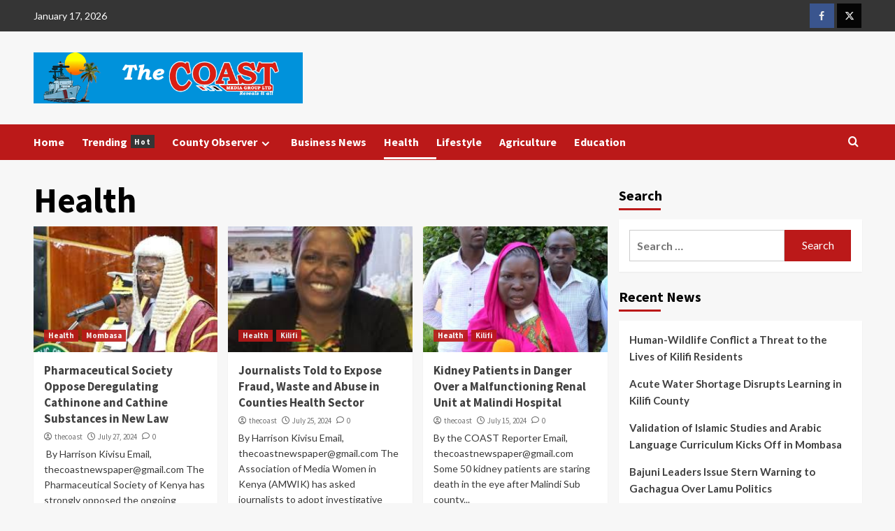

--- FILE ---
content_type: text/html; charset=UTF-8
request_url: https://www.thecoast.co.ke/category/health/page/4/
body_size: 21780
content:
<!doctype html>
<html lang="en-US">

<head>
    <meta charset="UTF-8">
    <meta name="viewport" content="width=device-width, initial-scale=1">
    <link rel="profile" href="http://gmpg.org/xfn/11">
    <style>
#wpadminbar #wp-admin-bar-wsm_free_top_button .ab-icon:before {
	content: "\f239";
	color: #FF9800;
	top: 3px;
}
</style><meta name='robots' content='index, follow, max-image-preview:large, max-snippet:-1, max-video-preview:-1' />

	<!-- This site is optimized with the Yoast SEO plugin v26.6 - https://yoast.com/wordpress/plugins/seo/ -->
	<title>Health Archives - Page 4 of 20 - The Coast Media Group</title>
	<link rel="canonical" href="https://www.thecoast.co.ke/category/health/page/4/" />
	<link rel="prev" href="https://www.thecoast.co.ke/category/health/page/3/" />
	<link rel="next" href="https://www.thecoast.co.ke/category/health/page/5/" />
	<meta property="og:locale" content="en_US" />
	<meta property="og:type" content="article" />
	<meta property="og:title" content="Health Archives - Page 4 of 20 - The Coast Media Group" />
	<meta property="og:url" content="https://www.thecoast.co.ke/category/health/" />
	<meta property="og:site_name" content="The Coast Media Group" />
	<meta name="twitter:card" content="summary_large_image" />
	<script type="application/ld+json" class="yoast-schema-graph">{"@context":"https://schema.org","@graph":[{"@type":"CollectionPage","@id":"https://www.thecoast.co.ke/category/health/","url":"https://www.thecoast.co.ke/category/health/page/4/","name":"Health Archives - Page 4 of 20 - The Coast Media Group","isPartOf":{"@id":"https://www.thecoast.co.ke/#website"},"primaryImageOfPage":{"@id":"https://www.thecoast.co.ke/category/health/page/4/#primaryimage"},"image":{"@id":"https://www.thecoast.co.ke/category/health/page/4/#primaryimage"},"thumbnailUrl":"https://www.thecoast.co.ke/wp-content/uploads/2024/07/p-1.jpg","breadcrumb":{"@id":"https://www.thecoast.co.ke/category/health/page/4/#breadcrumb"},"inLanguage":"en-US"},{"@type":"ImageObject","inLanguage":"en-US","@id":"https://www.thecoast.co.ke/category/health/page/4/#primaryimage","url":"https://www.thecoast.co.ke/wp-content/uploads/2024/07/p-1.jpg","contentUrl":"https://www.thecoast.co.ke/wp-content/uploads/2024/07/p-1.jpg","width":301,"height":167,"caption":"Speaker of the National Assembly Mosses Wetangula. (Photo/ Courtesy)"},{"@type":"BreadcrumbList","@id":"https://www.thecoast.co.ke/category/health/page/4/#breadcrumb","itemListElement":[{"@type":"ListItem","position":1,"name":"Home","item":"https://www.thecoast.co.ke/"},{"@type":"ListItem","position":2,"name":"Health"}]},{"@type":"WebSite","@id":"https://www.thecoast.co.ke/#website","url":"https://www.thecoast.co.ke/","name":"The Coast Media Group","description":"","publisher":{"@id":"https://www.thecoast.co.ke/#organization"},"potentialAction":[{"@type":"SearchAction","target":{"@type":"EntryPoint","urlTemplate":"https://www.thecoast.co.ke/?s={search_term_string}"},"query-input":{"@type":"PropertyValueSpecification","valueRequired":true,"valueName":"search_term_string"}}],"inLanguage":"en-US"},{"@type":"Organization","@id":"https://www.thecoast.co.ke/#organization","name":"The COAST Media Group Limited","url":"https://www.thecoast.co.ke/","logo":{"@type":"ImageObject","inLanguage":"en-US","@id":"https://www.thecoast.co.ke/#/schema/logo/image/","url":"https://www.thecoast.co.ke/wp-content/uploads/2019/03/edited_logo.png","contentUrl":"https://www.thecoast.co.ke/wp-content/uploads/2019/03/edited_logo.png","width":588,"height":112,"caption":"The COAST Media Group Limited"},"image":{"@id":"https://www.thecoast.co.ke/#/schema/logo/image/"}}]}</script>
	<!-- / Yoast SEO plugin. -->


<link rel='dns-prefetch' href='//ajax.googleapis.com' />
<link rel='dns-prefetch' href='//www.googletagmanager.com' />
<link rel='dns-prefetch' href='//fonts.googleapis.com' />
<link rel="alternate" type="application/rss+xml" title="The Coast Media Group &raquo; Feed" href="https://www.thecoast.co.ke/feed/" />
<link rel="alternate" type="application/rss+xml" title="The Coast Media Group &raquo; Comments Feed" href="https://www.thecoast.co.ke/comments/feed/" />
<link rel="alternate" type="application/rss+xml" title="The Coast Media Group &raquo; Health Category Feed" href="https://www.thecoast.co.ke/category/health/feed/" />
<style id='wp-img-auto-sizes-contain-inline-css' type='text/css'>
img:is([sizes=auto i],[sizes^="auto," i]){contain-intrinsic-size:3000px 1500px}
/*# sourceURL=wp-img-auto-sizes-contain-inline-css */
</style>

<link rel='stylesheet' id='wpauthor-blocks-fontawesome-front-css' href='https://www.thecoast.co.ke/wp-content/plugins/wp-post-author/assets/fontawesome/css/all.css?ver=3.6.4' type='text/css' media='all' />
<link rel='stylesheet' id='wpauthor-frontend-block-style-css-css' href='https://www.thecoast.co.ke/wp-content/plugins/wp-post-author/assets/dist/blocks.style.build.css?ver=3.6.4' type='text/css' media='all' />
<style id='wp-emoji-styles-inline-css' type='text/css'>

	img.wp-smiley, img.emoji {
		display: inline !important;
		border: none !important;
		box-shadow: none !important;
		height: 1em !important;
		width: 1em !important;
		margin: 0 0.07em !important;
		vertical-align: -0.1em !important;
		background: none !important;
		padding: 0 !important;
	}
/*# sourceURL=wp-emoji-styles-inline-css */
</style>
<link rel='stylesheet' id='wp-block-library-css' href='https://www.thecoast.co.ke/wp-includes/css/dist/block-library/style.min.css?ver=6.9' type='text/css' media='all' />
<style id='global-styles-inline-css' type='text/css'>
:root{--wp--preset--aspect-ratio--square: 1;--wp--preset--aspect-ratio--4-3: 4/3;--wp--preset--aspect-ratio--3-4: 3/4;--wp--preset--aspect-ratio--3-2: 3/2;--wp--preset--aspect-ratio--2-3: 2/3;--wp--preset--aspect-ratio--16-9: 16/9;--wp--preset--aspect-ratio--9-16: 9/16;--wp--preset--color--black: #000000;--wp--preset--color--cyan-bluish-gray: #abb8c3;--wp--preset--color--white: #ffffff;--wp--preset--color--pale-pink: #f78da7;--wp--preset--color--vivid-red: #cf2e2e;--wp--preset--color--luminous-vivid-orange: #ff6900;--wp--preset--color--luminous-vivid-amber: #fcb900;--wp--preset--color--light-green-cyan: #7bdcb5;--wp--preset--color--vivid-green-cyan: #00d084;--wp--preset--color--pale-cyan-blue: #8ed1fc;--wp--preset--color--vivid-cyan-blue: #0693e3;--wp--preset--color--vivid-purple: #9b51e0;--wp--preset--gradient--vivid-cyan-blue-to-vivid-purple: linear-gradient(135deg,rgb(6,147,227) 0%,rgb(155,81,224) 100%);--wp--preset--gradient--light-green-cyan-to-vivid-green-cyan: linear-gradient(135deg,rgb(122,220,180) 0%,rgb(0,208,130) 100%);--wp--preset--gradient--luminous-vivid-amber-to-luminous-vivid-orange: linear-gradient(135deg,rgb(252,185,0) 0%,rgb(255,105,0) 100%);--wp--preset--gradient--luminous-vivid-orange-to-vivid-red: linear-gradient(135deg,rgb(255,105,0) 0%,rgb(207,46,46) 100%);--wp--preset--gradient--very-light-gray-to-cyan-bluish-gray: linear-gradient(135deg,rgb(238,238,238) 0%,rgb(169,184,195) 100%);--wp--preset--gradient--cool-to-warm-spectrum: linear-gradient(135deg,rgb(74,234,220) 0%,rgb(151,120,209) 20%,rgb(207,42,186) 40%,rgb(238,44,130) 60%,rgb(251,105,98) 80%,rgb(254,248,76) 100%);--wp--preset--gradient--blush-light-purple: linear-gradient(135deg,rgb(255,206,236) 0%,rgb(152,150,240) 100%);--wp--preset--gradient--blush-bordeaux: linear-gradient(135deg,rgb(254,205,165) 0%,rgb(254,45,45) 50%,rgb(107,0,62) 100%);--wp--preset--gradient--luminous-dusk: linear-gradient(135deg,rgb(255,203,112) 0%,rgb(199,81,192) 50%,rgb(65,88,208) 100%);--wp--preset--gradient--pale-ocean: linear-gradient(135deg,rgb(255,245,203) 0%,rgb(182,227,212) 50%,rgb(51,167,181) 100%);--wp--preset--gradient--electric-grass: linear-gradient(135deg,rgb(202,248,128) 0%,rgb(113,206,126) 100%);--wp--preset--gradient--midnight: linear-gradient(135deg,rgb(2,3,129) 0%,rgb(40,116,252) 100%);--wp--preset--font-size--small: 13px;--wp--preset--font-size--medium: 20px;--wp--preset--font-size--large: 36px;--wp--preset--font-size--x-large: 42px;--wp--preset--spacing--20: 0.44rem;--wp--preset--spacing--30: 0.67rem;--wp--preset--spacing--40: 1rem;--wp--preset--spacing--50: 1.5rem;--wp--preset--spacing--60: 2.25rem;--wp--preset--spacing--70: 3.38rem;--wp--preset--spacing--80: 5.06rem;--wp--preset--shadow--natural: 6px 6px 9px rgba(0, 0, 0, 0.2);--wp--preset--shadow--deep: 12px 12px 50px rgba(0, 0, 0, 0.4);--wp--preset--shadow--sharp: 6px 6px 0px rgba(0, 0, 0, 0.2);--wp--preset--shadow--outlined: 6px 6px 0px -3px rgb(255, 255, 255), 6px 6px rgb(0, 0, 0);--wp--preset--shadow--crisp: 6px 6px 0px rgb(0, 0, 0);}:root { --wp--style--global--content-size: 740px;--wp--style--global--wide-size: 1200px; }:where(body) { margin: 0; }.wp-site-blocks > .alignleft { float: left; margin-right: 2em; }.wp-site-blocks > .alignright { float: right; margin-left: 2em; }.wp-site-blocks > .aligncenter { justify-content: center; margin-left: auto; margin-right: auto; }:where(.wp-site-blocks) > * { margin-block-start: 24px; margin-block-end: 0; }:where(.wp-site-blocks) > :first-child { margin-block-start: 0; }:where(.wp-site-blocks) > :last-child { margin-block-end: 0; }:root { --wp--style--block-gap: 24px; }:root :where(.is-layout-flow) > :first-child{margin-block-start: 0;}:root :where(.is-layout-flow) > :last-child{margin-block-end: 0;}:root :where(.is-layout-flow) > *{margin-block-start: 24px;margin-block-end: 0;}:root :where(.is-layout-constrained) > :first-child{margin-block-start: 0;}:root :where(.is-layout-constrained) > :last-child{margin-block-end: 0;}:root :where(.is-layout-constrained) > *{margin-block-start: 24px;margin-block-end: 0;}:root :where(.is-layout-flex){gap: 24px;}:root :where(.is-layout-grid){gap: 24px;}.is-layout-flow > .alignleft{float: left;margin-inline-start: 0;margin-inline-end: 2em;}.is-layout-flow > .alignright{float: right;margin-inline-start: 2em;margin-inline-end: 0;}.is-layout-flow > .aligncenter{margin-left: auto !important;margin-right: auto !important;}.is-layout-constrained > .alignleft{float: left;margin-inline-start: 0;margin-inline-end: 2em;}.is-layout-constrained > .alignright{float: right;margin-inline-start: 2em;margin-inline-end: 0;}.is-layout-constrained > .aligncenter{margin-left: auto !important;margin-right: auto !important;}.is-layout-constrained > :where(:not(.alignleft):not(.alignright):not(.alignfull)){max-width: var(--wp--style--global--content-size);margin-left: auto !important;margin-right: auto !important;}.is-layout-constrained > .alignwide{max-width: var(--wp--style--global--wide-size);}body .is-layout-flex{display: flex;}.is-layout-flex{flex-wrap: wrap;align-items: center;}.is-layout-flex > :is(*, div){margin: 0;}body .is-layout-grid{display: grid;}.is-layout-grid > :is(*, div){margin: 0;}body{padding-top: 0px;padding-right: 0px;padding-bottom: 0px;padding-left: 0px;}a:where(:not(.wp-element-button)){text-decoration: none;}:root :where(.wp-element-button, .wp-block-button__link){background-color: #32373c;border-width: 0;color: #fff;font-family: inherit;font-size: inherit;font-style: inherit;font-weight: inherit;letter-spacing: inherit;line-height: inherit;padding-top: calc(0.667em + 2px);padding-right: calc(1.333em + 2px);padding-bottom: calc(0.667em + 2px);padding-left: calc(1.333em + 2px);text-decoration: none;text-transform: inherit;}.has-black-color{color: var(--wp--preset--color--black) !important;}.has-cyan-bluish-gray-color{color: var(--wp--preset--color--cyan-bluish-gray) !important;}.has-white-color{color: var(--wp--preset--color--white) !important;}.has-pale-pink-color{color: var(--wp--preset--color--pale-pink) !important;}.has-vivid-red-color{color: var(--wp--preset--color--vivid-red) !important;}.has-luminous-vivid-orange-color{color: var(--wp--preset--color--luminous-vivid-orange) !important;}.has-luminous-vivid-amber-color{color: var(--wp--preset--color--luminous-vivid-amber) !important;}.has-light-green-cyan-color{color: var(--wp--preset--color--light-green-cyan) !important;}.has-vivid-green-cyan-color{color: var(--wp--preset--color--vivid-green-cyan) !important;}.has-pale-cyan-blue-color{color: var(--wp--preset--color--pale-cyan-blue) !important;}.has-vivid-cyan-blue-color{color: var(--wp--preset--color--vivid-cyan-blue) !important;}.has-vivid-purple-color{color: var(--wp--preset--color--vivid-purple) !important;}.has-black-background-color{background-color: var(--wp--preset--color--black) !important;}.has-cyan-bluish-gray-background-color{background-color: var(--wp--preset--color--cyan-bluish-gray) !important;}.has-white-background-color{background-color: var(--wp--preset--color--white) !important;}.has-pale-pink-background-color{background-color: var(--wp--preset--color--pale-pink) !important;}.has-vivid-red-background-color{background-color: var(--wp--preset--color--vivid-red) !important;}.has-luminous-vivid-orange-background-color{background-color: var(--wp--preset--color--luminous-vivid-orange) !important;}.has-luminous-vivid-amber-background-color{background-color: var(--wp--preset--color--luminous-vivid-amber) !important;}.has-light-green-cyan-background-color{background-color: var(--wp--preset--color--light-green-cyan) !important;}.has-vivid-green-cyan-background-color{background-color: var(--wp--preset--color--vivid-green-cyan) !important;}.has-pale-cyan-blue-background-color{background-color: var(--wp--preset--color--pale-cyan-blue) !important;}.has-vivid-cyan-blue-background-color{background-color: var(--wp--preset--color--vivid-cyan-blue) !important;}.has-vivid-purple-background-color{background-color: var(--wp--preset--color--vivid-purple) !important;}.has-black-border-color{border-color: var(--wp--preset--color--black) !important;}.has-cyan-bluish-gray-border-color{border-color: var(--wp--preset--color--cyan-bluish-gray) !important;}.has-white-border-color{border-color: var(--wp--preset--color--white) !important;}.has-pale-pink-border-color{border-color: var(--wp--preset--color--pale-pink) !important;}.has-vivid-red-border-color{border-color: var(--wp--preset--color--vivid-red) !important;}.has-luminous-vivid-orange-border-color{border-color: var(--wp--preset--color--luminous-vivid-orange) !important;}.has-luminous-vivid-amber-border-color{border-color: var(--wp--preset--color--luminous-vivid-amber) !important;}.has-light-green-cyan-border-color{border-color: var(--wp--preset--color--light-green-cyan) !important;}.has-vivid-green-cyan-border-color{border-color: var(--wp--preset--color--vivid-green-cyan) !important;}.has-pale-cyan-blue-border-color{border-color: var(--wp--preset--color--pale-cyan-blue) !important;}.has-vivid-cyan-blue-border-color{border-color: var(--wp--preset--color--vivid-cyan-blue) !important;}.has-vivid-purple-border-color{border-color: var(--wp--preset--color--vivid-purple) !important;}.has-vivid-cyan-blue-to-vivid-purple-gradient-background{background: var(--wp--preset--gradient--vivid-cyan-blue-to-vivid-purple) !important;}.has-light-green-cyan-to-vivid-green-cyan-gradient-background{background: var(--wp--preset--gradient--light-green-cyan-to-vivid-green-cyan) !important;}.has-luminous-vivid-amber-to-luminous-vivid-orange-gradient-background{background: var(--wp--preset--gradient--luminous-vivid-amber-to-luminous-vivid-orange) !important;}.has-luminous-vivid-orange-to-vivid-red-gradient-background{background: var(--wp--preset--gradient--luminous-vivid-orange-to-vivid-red) !important;}.has-very-light-gray-to-cyan-bluish-gray-gradient-background{background: var(--wp--preset--gradient--very-light-gray-to-cyan-bluish-gray) !important;}.has-cool-to-warm-spectrum-gradient-background{background: var(--wp--preset--gradient--cool-to-warm-spectrum) !important;}.has-blush-light-purple-gradient-background{background: var(--wp--preset--gradient--blush-light-purple) !important;}.has-blush-bordeaux-gradient-background{background: var(--wp--preset--gradient--blush-bordeaux) !important;}.has-luminous-dusk-gradient-background{background: var(--wp--preset--gradient--luminous-dusk) !important;}.has-pale-ocean-gradient-background{background: var(--wp--preset--gradient--pale-ocean) !important;}.has-electric-grass-gradient-background{background: var(--wp--preset--gradient--electric-grass) !important;}.has-midnight-gradient-background{background: var(--wp--preset--gradient--midnight) !important;}.has-small-font-size{font-size: var(--wp--preset--font-size--small) !important;}.has-medium-font-size{font-size: var(--wp--preset--font-size--medium) !important;}.has-large-font-size{font-size: var(--wp--preset--font-size--large) !important;}.has-x-large-font-size{font-size: var(--wp--preset--font-size--x-large) !important;}
/*# sourceURL=global-styles-inline-css */
</style>

<link rel='stylesheet' id='blockspare-frontend-block-style-css-css' href='https://www.thecoast.co.ke/wp-content/plugins/blockspare/dist/style-blocks.css?ver=6.9' type='text/css' media='all' />
<link rel='stylesheet' id='blockspare-frontend-banner-style-css-css' href='https://www.thecoast.co.ke/wp-content/plugins/blockspare/dist/style-banner_group.css?ver=6.9' type='text/css' media='all' />
<link rel='stylesheet' id='fontawesome-css' href='https://www.thecoast.co.ke/wp-content/plugins/blockspare/assets/fontawesome/css/all.css?ver=6.9' type='text/css' media='all' />
<link rel='stylesheet' id='slick-css' href='https://www.thecoast.co.ke/wp-content/plugins/blockspare/assets/slick/css/slick.css?ver=6.9' type='text/css' media='all' />
<link rel='stylesheet' id='titan-adminbar-styles-css' href='https://www.thecoast.co.ke/wp-content/plugins/anti-spam/assets/css/admin-bar.css?ver=7.4.0' type='text/css' media='all' />
<link rel='stylesheet' id='fvp-frontend-css' href='https://www.thecoast.co.ke/wp-content/plugins/featured-video-plus/styles/frontend.css?ver=2.3.3' type='text/css' media='all' />
<link rel='stylesheet' id='wsm-style-css' href='https://www.thecoast.co.ke/wp-content/plugins/wp-stats-manager/css/style.css?ver=1.2' type='text/css' media='all' />
<link rel='stylesheet' id='elespare-icons-css' href='https://www.thecoast.co.ke/wp-content/plugins/elespare/assets/font/elespare-icons.css?ver=3.3.10' type='text/css' media='all' />
<link rel='stylesheet' id='elementor-frontend-css' href='https://www.thecoast.co.ke/wp-content/plugins/elementor/assets/css/frontend.min.css?ver=3.32.2' type='text/css' media='all' />
<link rel='stylesheet' id='elementor-post-11659-css' href='https://www.thecoast.co.ke/wp-content/uploads/elementor/css/post-11659.css?ver=1768296002' type='text/css' media='all' />
<link rel='stylesheet' id='elespare-posts-grid-css' href='https://www.thecoast.co.ke/wp-content/plugins/elespare/dist/elespare.style.build.min.css?ver=3.3.7' type='text/css' media='all' />
<link rel='stylesheet' id='covernews-icons-css' href='https://www.thecoast.co.ke/wp-content/themes/covernews/assets/icons/style.css?ver=6.9' type='text/css' media='all' />
<link rel='stylesheet' id='bootstrap-css' href='https://www.thecoast.co.ke/wp-content/themes/covernews/assets/bootstrap/css/bootstrap.min.css?ver=6.9' type='text/css' media='all' />
<link rel='stylesheet' id='covernews-google-fonts-css' href='https://fonts.googleapis.com/css?family=Source%20Sans%20Pro:400,700|Lato:400,700&#038;subset=latin,latin-ext' type='text/css' media='all' />
<link rel='stylesheet' id='covernews-style-css' href='https://www.thecoast.co.ke/wp-content/themes/covernews/style.min.css?ver=4.7.1' type='text/css' media='all' />
<link rel='stylesheet' id='awpa-wp-post-author-styles-css' href='https://www.thecoast.co.ke/wp-content/plugins/wp-post-author/assets/css/awpa-frontend-style.css?ver=3.6.4' type='text/css' media='all' />
<style id='awpa-wp-post-author-styles-inline-css' type='text/css'>

                .wp_post_author_widget .wp-post-author-meta .awpa-display-name > a:hover,
                body .wp-post-author-wrap .awpa-display-name > a:hover {
                    color: #af0000;
                }
                .wp-post-author-meta .wp-post-author-meta-more-posts a.awpa-more-posts:hover, 
                .awpa-review-field .right-star .awpa-rating-button:not(:disabled):hover {
                    color: #af0000;
                    border-color: #af0000;
                }
            
/*# sourceURL=awpa-wp-post-author-styles-inline-css */
</style>
<link rel='stylesheet' id='elementor-gf-roboto-css' href='https://fonts.googleapis.com/css?family=Roboto:100,100italic,200,200italic,300,300italic,400,400italic,500,500italic,600,600italic,700,700italic,800,800italic,900,900italic&#038;display=swap' type='text/css' media='all' />
<link rel='stylesheet' id='elementor-gf-robotoslab-css' href='https://fonts.googleapis.com/css?family=Roboto+Slab:100,100italic,200,200italic,300,300italic,400,400italic,500,500italic,600,600italic,700,700italic,800,800italic,900,900italic&#038;display=swap' type='text/css' media='all' />
<script type="text/javascript" src="https://www.thecoast.co.ke/wp-includes/js/jquery/jquery.min.js?ver=3.7.1" id="jquery-core-js"></script>
<script type="text/javascript" src="https://www.thecoast.co.ke/wp-includes/js/jquery/jquery-migrate.min.js?ver=3.4.1" id="jquery-migrate-js"></script>
<script type="text/javascript" src="https://www.thecoast.co.ke/wp-content/plugins/blockspare/assets/js/countup/waypoints.min.js?ver=6.9" id="waypoint-js"></script>
<script type="text/javascript" src="https://www.thecoast.co.ke/wp-content/plugins/blockspare/assets/js/countup/jquery.counterup.min.js?ver=1" id="countup-js"></script>
<script type="text/javascript" src="https://www.thecoast.co.ke/wp-content/plugins/featured-video-plus/js/jquery.fitvids.min.js?ver=master-2015-08" id="jquery.fitvids-js"></script>
<script type="text/javascript" id="fvp-frontend-js-extra">
/* <![CDATA[ */
var fvpdata = {"ajaxurl":"https://www.thecoast.co.ke/wp-admin/admin-ajax.php","nonce":"dad013b9da","fitvids":"1","dynamic":"","overlay":"","opacity":"0.75","color":"b","width":"640"};
//# sourceURL=fvp-frontend-js-extra
/* ]]> */
</script>
<script type="text/javascript" src="https://www.thecoast.co.ke/wp-content/plugins/featured-video-plus/js/frontend.min.js?ver=2.3.3" id="fvp-frontend-js"></script>
<script type="text/javascript" src="https://www.thecoast.co.ke/wp-content/plugins/wp-post-author/assets/js/awpa-frontend-scripts.js?ver=3.6.4" id="awpa-custom-bg-scripts-js"></script>

<!-- Google tag (gtag.js) snippet added by Site Kit -->
<!-- Google Analytics snippet added by Site Kit -->
<script type="text/javascript" src="https://www.googletagmanager.com/gtag/js?id=GT-PLVBJWL5" id="google_gtagjs-js" async></script>
<script type="text/javascript" id="google_gtagjs-js-after">
/* <![CDATA[ */
window.dataLayer = window.dataLayer || [];function gtag(){dataLayer.push(arguments);}
gtag("set","linker",{"domains":["www.thecoast.co.ke"]});
gtag("js", new Date());
gtag("set", "developer_id.dZTNiMT", true);
gtag("config", "GT-PLVBJWL5");
 window._googlesitekit = window._googlesitekit || {}; window._googlesitekit.throttledEvents = []; window._googlesitekit.gtagEvent = (name, data) => { var key = JSON.stringify( { name, data } ); if ( !! window._googlesitekit.throttledEvents[ key ] ) { return; } window._googlesitekit.throttledEvents[ key ] = true; setTimeout( () => { delete window._googlesitekit.throttledEvents[ key ]; }, 5 ); gtag( "event", name, { ...data, event_source: "site-kit" } ); }; 
//# sourceURL=google_gtagjs-js-after
/* ]]> */
</script>
<link rel="https://api.w.org/" href="https://www.thecoast.co.ke/wp-json/" /><link rel="alternate" title="JSON" type="application/json" href="https://www.thecoast.co.ke/wp-json/wp/v2/categories/14" /><link rel="EditURI" type="application/rsd+xml" title="RSD" href="https://www.thecoast.co.ke/xmlrpc.php?rsd" />
<meta name="generator" content="WordPress 6.9" />
<meta name="generator" content="Site Kit by Google 1.170.0" />
        <!-- Wordpress Stats Manager -->
        <script type="text/javascript">
            var _wsm = _wsm || [];
            _wsm.push(['trackPageView']);
            _wsm.push(['enableLinkTracking']);
            _wsm.push(['enableHeartBeatTimer']);
            (function() {
                var u = "https://www.thecoast.co.ke/wp-content/plugins/wp-stats-manager/";
                _wsm.push(['setUrlReferrer', ""]);
                _wsm.push(['setTrackerUrl', "https://www.thecoast.co.ke/?wmcAction=wmcTrack"]);
                _wsm.push(['setSiteId', "1"]);
                _wsm.push(['setPageId', "0"]);
                _wsm.push(['setWpUserId', "0"]);
                var d = document,
                    g = d.createElement('script'),
                    s = d.getElementsByTagName('script')[0];
                g.type = 'text/javascript';
                g.async = true;
                g.defer = true;
                g.src = u + 'js/wsm_new.js';
                s.parentNode.insertBefore(g, s);
            })();
        </script>
        <!-- End Wordpress Stats Manager Code -->

<!-- Google AdSense meta tags added by Site Kit -->
<meta name="google-adsense-platform-account" content="ca-host-pub-2644536267352236">
<meta name="google-adsense-platform-domain" content="sitekit.withgoogle.com">
<!-- End Google AdSense meta tags added by Site Kit -->
<meta name="generator" content="Elementor 3.32.2; features: e_font_icon_svg, additional_custom_breakpoints; settings: css_print_method-external, google_font-enabled, font_display-swap">
			<style>
				.e-con.e-parent:nth-of-type(n+4):not(.e-lazyloaded):not(.e-no-lazyload),
				.e-con.e-parent:nth-of-type(n+4):not(.e-lazyloaded):not(.e-no-lazyload) * {
					background-image: none !important;
				}
				@media screen and (max-height: 1024px) {
					.e-con.e-parent:nth-of-type(n+3):not(.e-lazyloaded):not(.e-no-lazyload),
					.e-con.e-parent:nth-of-type(n+3):not(.e-lazyloaded):not(.e-no-lazyload) * {
						background-image: none !important;
					}
				}
				@media screen and (max-height: 640px) {
					.e-con.e-parent:nth-of-type(n+2):not(.e-lazyloaded):not(.e-no-lazyload),
					.e-con.e-parent:nth-of-type(n+2):not(.e-lazyloaded):not(.e-no-lazyload) * {
						background-image: none !important;
					}
				}
			</style>
			        <style type="text/css">
                        .site-title,
            .site-description {
                position: absolute;
                clip: rect(1px, 1px, 1px, 1px);
                display: none;
            }

                    .elementor-template-full-width .elementor-section.elementor-section-full_width > .elementor-container,
        .elementor-template-full-width .elementor-section.elementor-section-boxed > .elementor-container{
            max-width: 1200px;
        }
        @media (min-width: 1600px){
            .elementor-template-full-width .elementor-section.elementor-section-full_width > .elementor-container,
            .elementor-template-full-width .elementor-section.elementor-section-boxed > .elementor-container{
                max-width: 1600px;
            }
        }
        
        .align-content-left .elementor-section-stretched,
        .align-content-right .elementor-section-stretched {
            max-width: 100%;
            left: 0 !important;
        }


        </style>
        <link rel="icon" href="https://www.thecoast.co.ke/wp-content/uploads/2021/09/cropped-edited_logo-32x32.png" sizes="32x32" />
<link rel="icon" href="https://www.thecoast.co.ke/wp-content/uploads/2021/09/cropped-edited_logo-192x192.png" sizes="192x192" />
<link rel="apple-touch-icon" href="https://www.thecoast.co.ke/wp-content/uploads/2021/09/cropped-edited_logo-180x180.png" />
<meta name="msapplication-TileImage" content="https://www.thecoast.co.ke/wp-content/uploads/2021/09/cropped-edited_logo-270x270.png" />
</head>

<body class="archive paged category category-health category-14 wp-custom-logo wp-embed-responsive paged-4 category-paged-4 wp-theme-covernews hfeed default-content-layout scrollup-sticky-header aft-sticky-header aft-sticky-sidebar default aft-container-default aft-main-banner-slider-editors-picks-trending header-image-default align-content-left aft-and elementor-default elementor-kit-11659">
    
    
    <div id="page" class="site">
        <a class="skip-link screen-reader-text" href="#content">Skip to content</a>

        <div class="header-layout-1">
            <div class="top-masthead">

            <div class="container">
                <div class="row">
                                            <div class="col-xs-12 col-sm-12 col-md-8 device-center">
                                                            <span class="topbar-date">
                                    January 17, 2026                                </span>

                            
                                                    </div>
                                                                <div class="col-xs-12 col-sm-12 col-md-4 pull-right">
                            <div class="social-navigation"><ul id="social-menu" class="menu"><li id="menu-item-43" class="menu-item menu-item-type-custom menu-item-object-custom menu-item-43"><a href="https://www.facebook.com/The-Coast-Media-Group-Ltd-2093035997485597/"><span class="screen-reader-text">Facebook</span></a></li>
<li id="menu-item-44" class="menu-item menu-item-type-custom menu-item-object-custom menu-item-44"><a href="https://twitter.com"><span class="screen-reader-text">Twitter</span></a></li>
</ul></div>                        </div>
                                    </div>
            </div>
        </div> <!--    Topbar Ends-->
        <header id="masthead" class="site-header">
                <div class="masthead-banner " data-background="">
            <div class="container">
                <div class="row">
                    <div class="col-md-4">
                        <div class="site-branding">
                            <a href="https://www.thecoast.co.ke/" class="custom-logo-link" rel="home"><img fetchpriority="high" width="588" height="112" src="https://www.thecoast.co.ke/wp-content/uploads/2019/03/edited_logo.png" class="custom-logo" alt="The Coast Media Group" decoding="async" srcset="https://www.thecoast.co.ke/wp-content/uploads/2019/03/edited_logo.png 588w, https://www.thecoast.co.ke/wp-content/uploads/2019/03/edited_logo-300x57.png 300w" sizes="(max-width: 588px) 100vw, 588px" /></a>                                <p class="site-title font-family-1">
                                    <a href="https://www.thecoast.co.ke/" rel="home">The Coast Media Group</a>
                                </p>
                            
                                                    </div>
                    </div>
                    <div class="col-md-8">
                                    <div class="banner-promotions-wrapper">
                                    <div class="promotion-section">
                        <a href="" target="_blank">
                                                    </a>
                    </div>
                                
            </div>
            <!-- Trending line END -->
                                </div>
                </div>
            </div>
        </div>
        <nav id="site-navigation" class="main-navigation">
            <div class="container">
                <div class="row">
                    <div class="kol-12">
                        <div class="navigation-container">

                            <div class="main-navigation-container-items-wrapper">

                                <span class="toggle-menu" aria-controls="primary-menu" aria-expanded="false">
                                    <a href="javascript:void(0)" class="aft-void-menu">
                                        <span class="screen-reader-text">Primary Menu</span>
                                        <i class="ham"></i>
                                    </a>
                                </span>
                                <span class="af-mobile-site-title-wrap">
                                    <a href="https://www.thecoast.co.ke/" class="custom-logo-link" rel="home"><img fetchpriority="high" width="588" height="112" src="https://www.thecoast.co.ke/wp-content/uploads/2019/03/edited_logo.png" class="custom-logo" alt="The Coast Media Group" decoding="async" srcset="https://www.thecoast.co.ke/wp-content/uploads/2019/03/edited_logo.png 588w, https://www.thecoast.co.ke/wp-content/uploads/2019/03/edited_logo-300x57.png 300w" sizes="(max-width: 588px) 100vw, 588px" /></a>                                    <p class="site-title font-family-1">
                                        <a href="https://www.thecoast.co.ke/" rel="home">The Coast Media Group</a>
                                    </p>
                                </span>
                                <div class="menu main-menu"><ul id="primary-menu" class="menu"><li id="menu-item-42" class="menu-item menu-item-type-post_type menu-item-object-page menu-item-home menu-item-42"><a href="https://www.thecoast.co.ke/">Home</a></li>
<li id="menu-item-50" class="menu-item menu-item-type-taxonomy menu-item-object-category menu-item-50"><a href="https://www.thecoast.co.ke/category/trending/">Trending<span class="menu-description">Hot</span></a></li>
<li id="menu-item-215" class="menu-item menu-item-type-custom menu-item-object-custom menu-item-has-children menu-item-215"><a href="#">County Observer</a>
<ul class="sub-menu">
	<li id="menu-item-52" class="menu-item menu-item-type-taxonomy menu-item-object-category menu-item-52"><a href="https://www.thecoast.co.ke/category/taita-taveta/">Taita Taveta<span class="menu-description">Schedules</span></a></li>
	<li id="menu-item-53" class="menu-item menu-item-type-taxonomy menu-item-object-category menu-item-53"><a href="https://www.thecoast.co.ke/category/kilifi/">Kilifi</a></li>
	<li id="menu-item-216" class="menu-item menu-item-type-taxonomy menu-item-object-category menu-item-216"><a href="https://www.thecoast.co.ke/category/mombasa/">Mombasa</a></li>
	<li id="menu-item-217" class="menu-item menu-item-type-taxonomy menu-item-object-category menu-item-217"><a href="https://www.thecoast.co.ke/category/kwale/">Kwale</a></li>
	<li id="menu-item-228" class="menu-item menu-item-type-custom menu-item-object-custom menu-item-228"><a href="#">Lamu</a></li>
	<li id="menu-item-229" class="menu-item menu-item-type-custom menu-item-object-custom menu-item-229"><a href="#">Tanariver</a></li>
</ul>
</li>
<li id="menu-item-210" class="menu-item menu-item-type-taxonomy menu-item-object-category menu-item-210"><a href="https://www.thecoast.co.ke/category/business-news/">Business News</a></li>
<li id="menu-item-211" class="menu-item menu-item-type-taxonomy menu-item-object-category current-menu-item menu-item-211"><a href="https://www.thecoast.co.ke/category/health/" aria-current="page">Health</a></li>
<li id="menu-item-212" class="menu-item menu-item-type-taxonomy menu-item-object-category menu-item-212"><a href="https://www.thecoast.co.ke/category/lifestyle/">Lifestyle</a></li>
<li id="menu-item-213" class="menu-item menu-item-type-taxonomy menu-item-object-category menu-item-213"><a href="https://www.thecoast.co.ke/category/agriculture/">Agriculture</a></li>
<li id="menu-item-214" class="menu-item menu-item-type-taxonomy menu-item-object-category menu-item-214"><a href="https://www.thecoast.co.ke/category/education/">Education</a></li>
</ul></div>                            </div>
                            <div class="cart-search">

                                <div class="af-search-wrap">
                                    <div class="search-overlay">
                                        <a href="#" title="Search" class="search-icon">
                                            <i class="fa fa-search"></i>
                                        </a>
                                        <div class="af-search-form">
                                            <form role="search" method="get" class="search-form" action="https://www.thecoast.co.ke/">
				<label>
					<span class="screen-reader-text">Search for:</span>
					<input type="search" class="search-field" placeholder="Search &hellip;" value="" name="s" />
				</label>
				<input type="submit" class="search-submit" value="Search" />
			</form>                                        </div>
                                    </div>
                                </div>
                            </div>


                        </div>
                    </div>
                </div>
            </div>
        </nav>
    </header>
</div>

        
            <div id="content" class="container">
                            <div class="section-block-upper row">

                <div id="primary" class="content-area">
                    <main id="main" class="site-main aft-archive-post">

                        
                            <header class="header-title-wrapper1">
                                <h1 class="page-title">Health</h1>                            </header><!-- .header-title-wrapper -->
                            <div class="row">
                            <div id="aft-inner-row">
                            

        <article id="post-7043" class="col-lg-4 col-sm-4 col-md-4 latest-posts-grid post-7043 post type-post status-publish format-standard has-post-thumbnail hentry category-health category-mombasa"                 data-mh="archive-layout-grid">
            
<div class="align-items-center has-post-image">
    <div class="spotlight-post">
        <figure class="categorised-article inside-img">
            <div class="categorised-article-wrapper">
                <div class="data-bg-hover data-bg-categorised read-bg-img">
                    <a href="https://www.thecoast.co.ke/2024/07/27/trade-careful-with-law-amendments-pharmaceuticals-caution-legislators/55/03/health/thecoast/7043/21/">
                        <img width="300" height="166" src="https://www.thecoast.co.ke/wp-content/uploads/2024/07/p-1.jpg" class="attachment-medium size-medium wp-post-image" alt="" decoding="async" /><div class="ccfic"></div>                    </a>
                </div>
                                <div class="figure-categories figure-categories-bg">
                    <ul class="cat-links"><li class="meta-category">
                             <a class="covernews-categories category-color-1" href="https://www.thecoast.co.ke/category/health/" alt="View all posts in Health"> 
                                 Health
                             </a>
                        </li><li class="meta-category">
                             <a class="covernews-categories category-color-1" href="https://www.thecoast.co.ke/category/mombasa/" alt="View all posts in Mombasa"> 
                                 Mombasa
                             </a>
                        </li></ul>                </div>
            </div>

        </figure>
        <figcaption>

            <h3 class="article-title article-title-1">
                <a href="https://www.thecoast.co.ke/2024/07/27/trade-careful-with-law-amendments-pharmaceuticals-caution-legislators/55/03/health/thecoast/7043/21/">
                    Pharmaceutical Society Oppose Deregulating Cathinone and Cathine Substances in New Law                </a>
            </h3>
            <div class="grid-item-metadata">
                
        <span class="author-links">
           
                            
                <span class="item-metadata posts-author">
                <i class="far fa-user-circle"></i>
                                <a href="https://www.thecoast.co.ke/author/thecoast/">
                    thecoast                </a>
                                </span>
                         <span class="item-metadata posts-date">
    <i class="far fa-clock"></i>
    <a href="https://www.thecoast.co.ke/2024/07/"> 
        July 27, 2024        </a>
</span>
                        <span class="aft-comment-count">
                <a href="https://www.thecoast.co.ke/2024/07/27/trade-careful-with-law-amendments-pharmaceuticals-caution-legislators/55/03/health/thecoast/7043/21/">
                    <i class="far fa-comment"></i>
                    <span class="aft-show-hover">
                        0                    </span>
                </a>
            </span>
                    </span>
                    </div>
                            <div class="full-item-discription">
                    <div class="post-description">
                        <p>&nbsp;By Harrison Kivisu Email, thecoastnewspaper@gmail.com The Pharmaceutical Society of Kenya has strongly opposed the ongoing amendments to Narcotic Drugs and...</p>
<div class="aft-readmore-wrapper"><a href="https://www.thecoast.co.ke/2024/07/27/trade-careful-with-law-amendments-pharmaceuticals-caution-legislators/55/03/health/thecoast/7043/21/" class="aft-readmore">Read More</a></div>

                    </div>
                </div>
                    </figcaption>
    </div>
    </div>        </article>
    

        <article id="post-6984" class="col-lg-4 col-sm-4 col-md-4 latest-posts-grid post-6984 post type-post status-publish format-standard has-post-thumbnail hentry category-health category-kilifi"                 data-mh="archive-layout-grid">
            
<div class="align-items-center has-post-image">
    <div class="spotlight-post">
        <figure class="categorised-article inside-img">
            <div class="categorised-article-wrapper">
                <div class="data-bg-hover data-bg-categorised read-bg-img">
                    <a href="https://www.thecoast.co.ke/2024/07/25/journalists-told-to-expose-fraud-waste-and-abuse-in-counties-health-sector/25/52/health/thecoast/6984/05/">
                        <img width="200" height="200" src="https://www.thecoast.co.ke/wp-content/uploads/2024/07/q-1.jpg" class="attachment-medium size-medium wp-post-image" alt="" decoding="async" srcset="https://www.thecoast.co.ke/wp-content/uploads/2024/07/q-1.jpg 200w, https://www.thecoast.co.ke/wp-content/uploads/2024/07/q-1-150x150.jpg 150w" sizes="(max-width: 200px) 100vw, 200px" /><div class="ccfic"></div>                    </a>
                </div>
                                <div class="figure-categories figure-categories-bg">
                    <ul class="cat-links"><li class="meta-category">
                             <a class="covernews-categories category-color-1" href="https://www.thecoast.co.ke/category/health/" alt="View all posts in Health"> 
                                 Health
                             </a>
                        </li><li class="meta-category">
                             <a class="covernews-categories category-color-1" href="https://www.thecoast.co.ke/category/kilifi/" alt="View all posts in Kilifi"> 
                                 Kilifi
                             </a>
                        </li></ul>                </div>
            </div>

        </figure>
        <figcaption>

            <h3 class="article-title article-title-1">
                <a href="https://www.thecoast.co.ke/2024/07/25/journalists-told-to-expose-fraud-waste-and-abuse-in-counties-health-sector/25/52/health/thecoast/6984/05/">
                    Journalists Told to Expose Fraud, Waste and Abuse in Counties Health Sector                </a>
            </h3>
            <div class="grid-item-metadata">
                
        <span class="author-links">
           
                            
                <span class="item-metadata posts-author">
                <i class="far fa-user-circle"></i>
                                <a href="https://www.thecoast.co.ke/author/thecoast/">
                    thecoast                </a>
                                </span>
                         <span class="item-metadata posts-date">
    <i class="far fa-clock"></i>
    <a href="https://www.thecoast.co.ke/2024/07/"> 
        July 25, 2024        </a>
</span>
                        <span class="aft-comment-count">
                <a href="https://www.thecoast.co.ke/2024/07/25/journalists-told-to-expose-fraud-waste-and-abuse-in-counties-health-sector/25/52/health/thecoast/6984/05/">
                    <i class="far fa-comment"></i>
                    <span class="aft-show-hover">
                        0                    </span>
                </a>
            </span>
                    </span>
                    </div>
                            <div class="full-item-discription">
                    <div class="post-description">
                        <p>By Harrison Kivisu Email, thecoastnewspaper@gmail.com The Association of Media Women in Kenya (AMWIK) has asked journalists to adopt investigative reporting...</p>
<div class="aft-readmore-wrapper"><a href="https://www.thecoast.co.ke/2024/07/25/journalists-told-to-expose-fraud-waste-and-abuse-in-counties-health-sector/25/52/health/thecoast/6984/05/" class="aft-readmore">Read More</a></div>

                    </div>
                </div>
                    </figcaption>
    </div>
    </div>        </article>
    

        <article id="post-6846" class="col-lg-4 col-sm-4 col-md-4 latest-posts-grid post-6846 post type-post status-publish format-standard has-post-thumbnail hentry category-health category-kilifi"                 data-mh="archive-layout-grid">
            
<div class="align-items-center has-post-image">
    <div class="spotlight-post">
        <figure class="categorised-article inside-img">
            <div class="categorised-article-wrapper">
                <div class="data-bg-hover data-bg-categorised read-bg-img">
                    <a href="https://www.thecoast.co.ke/2024/07/15/kidney-patients-in-danger-over-a-malfunctioning-renal-unit-at-malindi-hospital/15/13/health/thecoast/6846/16/">
                        <img loading="lazy" width="300" height="169" src="https://www.thecoast.co.ke/wp-content/uploads/2024/07/IMG-20240715-WA1445-300x169.jpg" class="attachment-medium size-medium wp-post-image" alt="" decoding="async" srcset="https://www.thecoast.co.ke/wp-content/uploads/2024/07/IMG-20240715-WA1445-300x169.jpg 300w, https://www.thecoast.co.ke/wp-content/uploads/2024/07/IMG-20240715-WA1445-1024x576.jpg 1024w, https://www.thecoast.co.ke/wp-content/uploads/2024/07/IMG-20240715-WA1445-768x432.jpg 768w, https://www.thecoast.co.ke/wp-content/uploads/2024/07/IMG-20240715-WA1445.jpg 1280w" sizes="(max-width: 300px) 100vw, 300px" /><div class="ccfic"></div>                    </a>
                </div>
                                <div class="figure-categories figure-categories-bg">
                    <ul class="cat-links"><li class="meta-category">
                             <a class="covernews-categories category-color-1" href="https://www.thecoast.co.ke/category/health/" alt="View all posts in Health"> 
                                 Health
                             </a>
                        </li><li class="meta-category">
                             <a class="covernews-categories category-color-1" href="https://www.thecoast.co.ke/category/kilifi/" alt="View all posts in Kilifi"> 
                                 Kilifi
                             </a>
                        </li></ul>                </div>
            </div>

        </figure>
        <figcaption>

            <h3 class="article-title article-title-1">
                <a href="https://www.thecoast.co.ke/2024/07/15/kidney-patients-in-danger-over-a-malfunctioning-renal-unit-at-malindi-hospital/15/13/health/thecoast/6846/16/">
                    Kidney Patients in Danger Over a Malfunctioning Renal Unit at Malindi Hospital                </a>
            </h3>
            <div class="grid-item-metadata">
                
        <span class="author-links">
           
                            
                <span class="item-metadata posts-author">
                <i class="far fa-user-circle"></i>
                                <a href="https://www.thecoast.co.ke/author/thecoast/">
                    thecoast                </a>
                                </span>
                         <span class="item-metadata posts-date">
    <i class="far fa-clock"></i>
    <a href="https://www.thecoast.co.ke/2024/07/"> 
        July 15, 2024        </a>
</span>
                        <span class="aft-comment-count">
                <a href="https://www.thecoast.co.ke/2024/07/15/kidney-patients-in-danger-over-a-malfunctioning-renal-unit-at-malindi-hospital/15/13/health/thecoast/6846/16/">
                    <i class="far fa-comment"></i>
                    <span class="aft-show-hover">
                        0                    </span>
                </a>
            </span>
                    </span>
                    </div>
                            <div class="full-item-discription">
                    <div class="post-description">
                        <p>By the COAST Reporter Email, thecoastnewspaper@gmail.com Some 50 kidney patients are staring death in the eye after Malindi Sub county...</p>
<div class="aft-readmore-wrapper"><a href="https://www.thecoast.co.ke/2024/07/15/kidney-patients-in-danger-over-a-malfunctioning-renal-unit-at-malindi-hospital/15/13/health/thecoast/6846/16/" class="aft-readmore">Read More</a></div>

                    </div>
                </div>
                    </figcaption>
    </div>
    </div>        </article>
    

        <article id="post-6771" class="col-lg-4 col-sm-4 col-md-4 latest-posts-grid post-6771 post type-post status-publish format-standard has-post-thumbnail hentry category-health category-kilifi"                 data-mh="archive-layout-grid">
            
<div class="align-items-center has-post-image">
    <div class="spotlight-post">
        <figure class="categorised-article inside-img">
            <div class="categorised-article-wrapper">
                <div class="data-bg-hover data-bg-categorised read-bg-img">
                    <a href="https://www.thecoast.co.ke/2024/07/05/tradition-vs-modernity-kilifi-mothers-dilemma-amidst-persistent-infant-mortality-rates/56/54/health/thecoast/6771/12/">
                        <img loading="lazy" width="225" height="300" src="https://www.thecoast.co.ke/wp-content/uploads/2024/07/IMG-20240704-WA0982-225x300.jpg" class="attachment-medium size-medium wp-post-image" alt="" decoding="async" srcset="https://www.thecoast.co.ke/wp-content/uploads/2024/07/IMG-20240704-WA0982-225x300.jpg 225w, https://www.thecoast.co.ke/wp-content/uploads/2024/07/IMG-20240704-WA0982-768x1024.jpg 768w, https://www.thecoast.co.ke/wp-content/uploads/2024/07/IMG-20240704-WA0982-1152x1536.jpg 1152w, https://www.thecoast.co.ke/wp-content/uploads/2024/07/IMG-20240704-WA0982-1024x1365.jpg 1024w, https://www.thecoast.co.ke/wp-content/uploads/2024/07/IMG-20240704-WA0982.jpg 1200w" sizes="(max-width: 225px) 100vw, 225px" /><div class="ccfic"></div>                    </a>
                </div>
                                <div class="figure-categories figure-categories-bg">
                    <ul class="cat-links"><li class="meta-category">
                             <a class="covernews-categories category-color-1" href="https://www.thecoast.co.ke/category/health/" alt="View all posts in Health"> 
                                 Health
                             </a>
                        </li><li class="meta-category">
                             <a class="covernews-categories category-color-1" href="https://www.thecoast.co.ke/category/kilifi/" alt="View all posts in Kilifi"> 
                                 Kilifi
                             </a>
                        </li></ul>                </div>
            </div>

        </figure>
        <figcaption>

            <h3 class="article-title article-title-1">
                <a href="https://www.thecoast.co.ke/2024/07/05/tradition-vs-modernity-kilifi-mothers-dilemma-amidst-persistent-infant-mortality-rates/56/54/health/thecoast/6771/12/">
                    Tradition Vs. Modernity: Kilifi Mothers’ Dilemma Amidst Persistent Infant Mortality Rates                </a>
            </h3>
            <div class="grid-item-metadata">
                
        <span class="author-links">
           
                            
                <span class="item-metadata posts-author">
                <i class="far fa-user-circle"></i>
                                <a href="https://www.thecoast.co.ke/author/thecoast/">
                    thecoast                </a>
                                </span>
                         <span class="item-metadata posts-date">
    <i class="far fa-clock"></i>
    <a href="https://www.thecoast.co.ke/2024/07/"> 
        July 5, 2024        </a>
</span>
                        <span class="aft-comment-count">
                <a href="https://www.thecoast.co.ke/2024/07/05/tradition-vs-modernity-kilifi-mothers-dilemma-amidst-persistent-infant-mortality-rates/56/54/health/thecoast/6771/12/">
                    <i class="far fa-comment"></i>
                    <span class="aft-show-hover">
                        0                    </span>
                </a>
            </span>
                    </span>
                    </div>
                            <div class="full-item-discription">
                    <div class="post-description">
                        <p>By James Odhiambo Email, thecoastnewspaper@gmail.com For Miriam Keya of Rabai, life has never been the same since her first child...</p>
<div class="aft-readmore-wrapper"><a href="https://www.thecoast.co.ke/2024/07/05/tradition-vs-modernity-kilifi-mothers-dilemma-amidst-persistent-infant-mortality-rates/56/54/health/thecoast/6771/12/" class="aft-readmore">Read More</a></div>

                    </div>
                </div>
                    </figcaption>
    </div>
    </div>        </article>
    

        <article id="post-6760" class="col-lg-4 col-sm-4 col-md-4 latest-posts-grid post-6760 post type-post status-publish format-standard has-post-thumbnail hentry category-health category-kilifi"                 data-mh="archive-layout-grid">
            
<div class="align-items-center has-post-image">
    <div class="spotlight-post">
        <figure class="categorised-article inside-img">
            <div class="categorised-article-wrapper">
                <div class="data-bg-hover data-bg-categorised read-bg-img">
                    <a href="https://www.thecoast.co.ke/2024/07/05/lack-of-sanitation-proper-hygiene-interventions-promote-post-morbidity-and-mortality-due-to-diarrhea-in-kilifi-county/25/37/health/thecoast/6760/11/">
                        <img loading="lazy" width="300" height="225" src="https://www.thecoast.co.ke/wp-content/uploads/2024/07/IMG-20240704-WA0520-300x225.jpg" class="attachment-medium size-medium wp-post-image" alt="" decoding="async" srcset="https://www.thecoast.co.ke/wp-content/uploads/2024/07/IMG-20240704-WA0520-300x225.jpg 300w, https://www.thecoast.co.ke/wp-content/uploads/2024/07/IMG-20240704-WA0520-1024x768.jpg 1024w, https://www.thecoast.co.ke/wp-content/uploads/2024/07/IMG-20240704-WA0520-768x576.jpg 768w, https://www.thecoast.co.ke/wp-content/uploads/2024/07/IMG-20240704-WA0520.jpg 1152w" sizes="(max-width: 300px) 100vw, 300px" /><div class="ccfic"></div>                    </a>
                </div>
                                <div class="figure-categories figure-categories-bg">
                    <ul class="cat-links"><li class="meta-category">
                             <a class="covernews-categories category-color-1" href="https://www.thecoast.co.ke/category/health/" alt="View all posts in Health"> 
                                 Health
                             </a>
                        </li><li class="meta-category">
                             <a class="covernews-categories category-color-1" href="https://www.thecoast.co.ke/category/kilifi/" alt="View all posts in Kilifi"> 
                                 Kilifi
                             </a>
                        </li></ul>                </div>
            </div>

        </figure>
        <figcaption>

            <h3 class="article-title article-title-1">
                <a href="https://www.thecoast.co.ke/2024/07/05/lack-of-sanitation-proper-hygiene-interventions-promote-post-morbidity-and-mortality-due-to-diarrhea-in-kilifi-county/25/37/health/thecoast/6760/11/">
                    Lack of Sanitation Proper Hygiene Interventions Promote Post-Morbidity and Mortality due to Diarrhea in Kilifi County                </a>
            </h3>
            <div class="grid-item-metadata">
                
        <span class="author-links">
           
                            
                <span class="item-metadata posts-author">
                <i class="far fa-user-circle"></i>
                                <a href="https://www.thecoast.co.ke/author/thecoast/">
                    thecoast                </a>
                                </span>
                         <span class="item-metadata posts-date">
    <i class="far fa-clock"></i>
    <a href="https://www.thecoast.co.ke/2024/07/"> 
        July 5, 2024        </a>
</span>
                        <span class="aft-comment-count">
                <a href="https://www.thecoast.co.ke/2024/07/05/lack-of-sanitation-proper-hygiene-interventions-promote-post-morbidity-and-mortality-due-to-diarrhea-in-kilifi-county/25/37/health/thecoast/6760/11/">
                    <i class="far fa-comment"></i>
                    <span class="aft-show-hover">
                        0                    </span>
                </a>
            </span>
                    </span>
                    </div>
                            <div class="full-item-discription">
                    <div class="post-description">
                        <p>By Caroline Katana Email, thecoastnewspaper@gmail.com Diarrhea is a leading killer of children that accounts to approximately 9 percent of all deaths...</p>
<div class="aft-readmore-wrapper"><a href="https://www.thecoast.co.ke/2024/07/05/lack-of-sanitation-proper-hygiene-interventions-promote-post-morbidity-and-mortality-due-to-diarrhea-in-kilifi-county/25/37/health/thecoast/6760/11/" class="aft-readmore">Read More</a></div>

                    </div>
                </div>
                    </figcaption>
    </div>
    </div>        </article>
    

        <article id="post-6649" class="col-lg-4 col-sm-4 col-md-4 latest-posts-grid post-6649 post type-post status-publish format-standard has-post-thumbnail hentry category-agriculture category-health"                 data-mh="archive-layout-grid">
            
<div class="align-items-center has-post-image">
    <div class="spotlight-post">
        <figure class="categorised-article inside-img">
            <div class="categorised-article-wrapper">
                <div class="data-bg-hover data-bg-categorised read-bg-img">
                    <a href="https://www.thecoast.co.ke/2024/03/06/wildlife-farms-place-humans-at-risk-from-zoonotic-diseases/23/51/health/thecoast/6649/21/">
                        <img loading="lazy" width="277" height="182" src="https://www.thecoast.co.ke/wp-content/uploads/2024/03/download-2.jpg" class="attachment-medium size-medium wp-post-image" alt="" decoding="async" /><div class="ccfic"></div>                    </a>
                </div>
                                <div class="figure-categories figure-categories-bg">
                    <ul class="cat-links"><li class="meta-category">
                             <a class="covernews-categories category-color-1" href="https://www.thecoast.co.ke/category/agriculture/" alt="View all posts in Agriculture"> 
                                 Agriculture
                             </a>
                        </li><li class="meta-category">
                             <a class="covernews-categories category-color-1" href="https://www.thecoast.co.ke/category/health/" alt="View all posts in Health"> 
                                 Health
                             </a>
                        </li></ul>                </div>
            </div>

        </figure>
        <figcaption>

            <h3 class="article-title article-title-1">
                <a href="https://www.thecoast.co.ke/2024/03/06/wildlife-farms-place-humans-at-risk-from-zoonotic-diseases/23/51/health/thecoast/6649/21/">
                    Wildlife Farms Place Humans at Risk from Zoonotic Diseases.                </a>
            </h3>
            <div class="grid-item-metadata">
                
        <span class="author-links">
           
                            
                <span class="item-metadata posts-author">
                <i class="far fa-user-circle"></i>
                                <a href="https://www.thecoast.co.ke/author/thecoast/">
                    thecoast                </a>
                                </span>
                         <span class="item-metadata posts-date">
    <i class="far fa-clock"></i>
    <a href="https://www.thecoast.co.ke/2024/03/"> 
        March 6, 2024        </a>
</span>
                        <span class="aft-comment-count">
                <a href="https://www.thecoast.co.ke/2024/03/06/wildlife-farms-place-humans-at-risk-from-zoonotic-diseases/23/51/health/thecoast/6649/21/">
                    <i class="far fa-comment"></i>
                    <span class="aft-show-hover">
                        0                    </span>
                </a>
            </span>
                    </span>
                    </div>
                            <div class="full-item-discription">
                    <div class="post-description">
                        <p>By The COAST Correspondent Email, thecoastnewspaper@gmail.com An estimated 5.5 billion wild animals are being kept in cruel conditions on commercial...</p>
<div class="aft-readmore-wrapper"><a href="https://www.thecoast.co.ke/2024/03/06/wildlife-farms-place-humans-at-risk-from-zoonotic-diseases/23/51/health/thecoast/6649/21/" class="aft-readmore">Read More</a></div>

                    </div>
                </div>
                    </figcaption>
    </div>
    </div>        </article>
    

        <article id="post-6456" class="col-lg-4 col-sm-4 col-md-4 latest-posts-grid post-6456 post type-post status-publish format-standard has-post-thumbnail hentry category-health category-international-news"                 data-mh="archive-layout-grid">
            
<div class="align-items-center has-post-image">
    <div class="spotlight-post">
        <figure class="categorised-article inside-img">
            <div class="categorised-article-wrapper">
                <div class="data-bg-hover data-bg-categorised read-bg-img">
                    <a href="https://www.thecoast.co.ke/2023/12/11/revital-healthcare-signs-mou-with-japanese-firm-to-establish-new-manufacturing-plant/46/21/health/thecoast/6456/17/">
                        <img loading="lazy" width="300" height="135" src="https://www.thecoast.co.ke/wp-content/uploads/2023/12/IMG-20231209-WA0145-300x135.jpg" class="attachment-medium size-medium wp-post-image" alt="" decoding="async" srcset="https://www.thecoast.co.ke/wp-content/uploads/2023/12/IMG-20231209-WA0145-300x135.jpg 300w, https://www.thecoast.co.ke/wp-content/uploads/2023/12/IMG-20231209-WA0145-1024x461.jpg 1024w, https://www.thecoast.co.ke/wp-content/uploads/2023/12/IMG-20231209-WA0145-768x346.jpg 768w, https://www.thecoast.co.ke/wp-content/uploads/2023/12/IMG-20231209-WA0145-1536x691.jpg 1536w, https://www.thecoast.co.ke/wp-content/uploads/2023/12/IMG-20231209-WA0145.jpg 1600w" sizes="(max-width: 300px) 100vw, 300px" /><div class="ccfic"><span class="ccfic-text">Revital Healthcare Chairman Rajni Vora (right) hold the signing MoU with MOL logistics company President Koichi Yashima at plant in Kikambala.(By Ronald Ngob)</span></div>                    </a>
                </div>
                                <div class="figure-categories figure-categories-bg">
                    <ul class="cat-links"><li class="meta-category">
                             <a class="covernews-categories category-color-1" href="https://www.thecoast.co.ke/category/health/" alt="View all posts in Health"> 
                                 Health
                             </a>
                        </li><li class="meta-category">
                             <a class="covernews-categories category-color-1" href="https://www.thecoast.co.ke/category/international-news/" alt="View all posts in International News"> 
                                 International News
                             </a>
                        </li></ul>                </div>
            </div>

        </figure>
        <figcaption>

            <h3 class="article-title article-title-1">
                <a href="https://www.thecoast.co.ke/2023/12/11/revital-healthcare-signs-mou-with-japanese-firm-to-establish-new-manufacturing-plant/46/21/health/thecoast/6456/17/">
                    Revital Healthcare Signs Mou with Japanese firm to Establish New Manufacturing Plant                </a>
            </h3>
            <div class="grid-item-metadata">
                
        <span class="author-links">
           
                            
                <span class="item-metadata posts-author">
                <i class="far fa-user-circle"></i>
                                <a href="https://www.thecoast.co.ke/author/thecoast/">
                    thecoast                </a>
                                </span>
                         <span class="item-metadata posts-date">
    <i class="far fa-clock"></i>
    <a href="https://www.thecoast.co.ke/2023/12/"> 
        December 11, 2023        </a>
</span>
                        <span class="aft-comment-count">
                <a href="https://www.thecoast.co.ke/2023/12/11/revital-healthcare-signs-mou-with-japanese-firm-to-establish-new-manufacturing-plant/46/21/health/thecoast/6456/17/">
                    <i class="far fa-comment"></i>
                    <span class="aft-show-hover">
                        0                    </span>
                </a>
            </span>
                    </span>
                    </div>
                            <div class="full-item-discription">
                    <div class="post-description">
                        <p>By Ronald Ngoba Email, thecoastnewspaper@gmail.com A Kilifi-based medical device manufacturing company, Revital Healthcare (EPZ) Ltd, has signed a memorandum of...</p>
<div class="aft-readmore-wrapper"><a href="https://www.thecoast.co.ke/2023/12/11/revital-healthcare-signs-mou-with-japanese-firm-to-establish-new-manufacturing-plant/46/21/health/thecoast/6456/17/" class="aft-readmore">Read More</a></div>

                    </div>
                </div>
                    </figcaption>
    </div>
    </div>        </article>
    

        <article id="post-6443" class="col-lg-4 col-sm-4 col-md-4 latest-posts-grid post-6443 post type-post status-publish format-standard has-post-thumbnail hentry category-health category-international-news"                 data-mh="archive-layout-grid">
            
<div class="align-items-center has-post-image">
    <div class="spotlight-post">
        <figure class="categorised-article inside-img">
            <div class="categorised-article-wrapper">
                <div class="data-bg-hover data-bg-categorised read-bg-img">
                    <a href="https://www.thecoast.co.ke/2023/12/09/coast-youth-declare-war-against-radicalization-and-crime/40/23/international-news/thecoast/6443/02/">
                        <img loading="lazy" width="300" height="162" src="https://www.thecoast.co.ke/wp-content/uploads/2023/12/fgd-300x162.jpg" class="attachment-medium size-medium wp-post-image" alt="" decoding="async" srcset="https://www.thecoast.co.ke/wp-content/uploads/2023/12/fgd-300x162.jpg 300w, https://www.thecoast.co.ke/wp-content/uploads/2023/12/fgd.jpg 305w" sizes="(max-width: 300px) 100vw, 300px" /><div class="ccfic"><span class="ccfic-text">A young boy believed to have been radicalized (Photo/ Courtesy)</span></div>                    </a>
                </div>
                                <div class="figure-categories figure-categories-bg">
                    <ul class="cat-links"><li class="meta-category">
                             <a class="covernews-categories category-color-1" href="https://www.thecoast.co.ke/category/health/" alt="View all posts in Health"> 
                                 Health
                             </a>
                        </li><li class="meta-category">
                             <a class="covernews-categories category-color-1" href="https://www.thecoast.co.ke/category/international-news/" alt="View all posts in International News"> 
                                 International News
                             </a>
                        </li></ul>                </div>
            </div>

        </figure>
        <figcaption>

            <h3 class="article-title article-title-1">
                <a href="https://www.thecoast.co.ke/2023/12/09/coast-youth-declare-war-against-radicalization-and-crime/40/23/international-news/thecoast/6443/02/">
                    Coast Youth Declare War Against Radicalization and Crime                </a>
            </h3>
            <div class="grid-item-metadata">
                
        <span class="author-links">
           
                            
                <span class="item-metadata posts-author">
                <i class="far fa-user-circle"></i>
                                <a href="https://www.thecoast.co.ke/author/thecoast/">
                    thecoast                </a>
                                </span>
                         <span class="item-metadata posts-date">
    <i class="far fa-clock"></i>
    <a href="https://www.thecoast.co.ke/2023/12/"> 
        December 9, 2023        </a>
</span>
                        <span class="aft-comment-count">
                <a href="https://www.thecoast.co.ke/2023/12/09/coast-youth-declare-war-against-radicalization-and-crime/40/23/international-news/thecoast/6443/02/">
                    <i class="far fa-comment"></i>
                    <span class="aft-show-hover">
                        0                    </span>
                </a>
            </span>
                    </span>
                    </div>
                            <div class="full-item-discription">
                    <div class="post-description">
                        <p>By Rehema jilo Email, thecoastnewspaper@gmail.com Mombasa December 6, 2023: Coast region youth have declared war on radicalization and violent extremism...</p>
<div class="aft-readmore-wrapper"><a href="https://www.thecoast.co.ke/2023/12/09/coast-youth-declare-war-against-radicalization-and-crime/40/23/international-news/thecoast/6443/02/" class="aft-readmore">Read More</a></div>

                    </div>
                </div>
                    </figcaption>
    </div>
    </div>        </article>
    

        <article id="post-6242" class="col-lg-4 col-sm-4 col-md-4 latest-posts-grid post-6242 post type-post status-publish format-standard has-post-thumbnail hentry category-health category-kwale"                 data-mh="archive-layout-grid">
            
<div class="align-items-center has-post-image">
    <div class="spotlight-post">
        <figure class="categorised-article inside-img">
            <div class="categorised-article-wrapper">
                <div class="data-bg-hover data-bg-categorised read-bg-img">
                    <a href="https://www.thecoast.co.ke/2023/10/31/embrace-best-practices-of-fighting-new-hiv-infections-leaders-urged/00/03/health/thecoast/6242/18/">
                        <img loading="lazy" width="300" height="142" src="https://www.thecoast.co.ke/wp-content/uploads/2023/10/20230926_141511-300x142.jpg" class="attachment-medium size-medium wp-post-image" alt="" decoding="async" srcset="https://www.thecoast.co.ke/wp-content/uploads/2023/10/20230926_141511-300x142.jpg 300w, https://www.thecoast.co.ke/wp-content/uploads/2023/10/20230926_141511-1024x485.jpg 1024w, https://www.thecoast.co.ke/wp-content/uploads/2023/10/20230926_141511-768x364.jpg 768w, https://www.thecoast.co.ke/wp-content/uploads/2023/10/20230926_141511-1536x728.jpg 1536w, https://www.thecoast.co.ke/wp-content/uploads/2023/10/20230926_141511-2048x970.jpg 2048w" sizes="(max-width: 300px) 100vw, 300px" /><div class="ccfic"><span class="ccfic-text">.Usaid Stawisha pwani project Director Dr Patrick Oyaro addressing the media. (Photo Caroline Katana)</span></div>                    </a>
                </div>
                                <div class="figure-categories figure-categories-bg">
                    <ul class="cat-links"><li class="meta-category">
                             <a class="covernews-categories category-color-1" href="https://www.thecoast.co.ke/category/health/" alt="View all posts in Health"> 
                                 Health
                             </a>
                        </li><li class="meta-category">
                             <a class="covernews-categories category-color-1" href="https://www.thecoast.co.ke/category/kwale/" alt="View all posts in Kwale"> 
                                 Kwale
                             </a>
                        </li></ul>                </div>
            </div>

        </figure>
        <figcaption>

            <h3 class="article-title article-title-1">
                <a href="https://www.thecoast.co.ke/2023/10/31/embrace-best-practices-of-fighting-new-hiv-infections-leaders-urged/00/03/health/thecoast/6242/18/">
                    Embrace Best Practices of Fighting New HIV Infections, Leaders Urged                </a>
            </h3>
            <div class="grid-item-metadata">
                
        <span class="author-links">
           
                            
                <span class="item-metadata posts-author">
                <i class="far fa-user-circle"></i>
                                <a href="https://www.thecoast.co.ke/author/thecoast/">
                    thecoast                </a>
                                </span>
                         <span class="item-metadata posts-date">
    <i class="far fa-clock"></i>
    <a href="https://www.thecoast.co.ke/2023/10/"> 
        October 31, 2023        </a>
</span>
                        <span class="aft-comment-count">
                <a href="https://www.thecoast.co.ke/2023/10/31/embrace-best-practices-of-fighting-new-hiv-infections-leaders-urged/00/03/health/thecoast/6242/18/">
                    <i class="far fa-comment"></i>
                    <span class="aft-show-hover">
                        0                    </span>
                </a>
            </span>
                    </span>
                    </div>
                            <div class="full-item-discription">
                    <div class="post-description">
                        <p>By Caroline Katana  Email, thecoastnewspaper@gmail.com A nongovernmental health organisation Stawisha Pwani is calling on county leadership to embrace best practices...</p>
<div class="aft-readmore-wrapper"><a href="https://www.thecoast.co.ke/2023/10/31/embrace-best-practices-of-fighting-new-hiv-infections-leaders-urged/00/03/health/thecoast/6242/18/" class="aft-readmore">Read More</a></div>

                    </div>
                </div>
                    </figcaption>
    </div>
    </div>        </article>
    

        <article id="post-6229" class="col-lg-4 col-sm-4 col-md-4 latest-posts-grid post-6229 post type-post status-publish format-standard has-post-thumbnail hentry category-health category-kilifi"                 data-mh="archive-layout-grid">
            
<div class="align-items-center has-post-image">
    <div class="spotlight-post">
        <figure class="categorised-article inside-img">
            <div class="categorised-article-wrapper">
                <div class="data-bg-hover data-bg-categorised read-bg-img">
                    <a href="https://www.thecoast.co.ke/2023/10/07/kilifi-medical-manufacturing-firm-receives-590-million-from-gates-foundation/34/46/health/thecoast/6229/12/">
                        <img loading="lazy" width="263" height="300" src="https://www.thecoast.co.ke/wp-content/uploads/2023/10/IMG-20231005-WA1755-263x300.jpg" class="attachment-medium size-medium wp-post-image" alt="" decoding="async" srcset="https://www.thecoast.co.ke/wp-content/uploads/2023/10/IMG-20231005-WA1755-263x300.jpg 263w, https://www.thecoast.co.ke/wp-content/uploads/2023/10/IMG-20231005-WA1755-896x1024.jpg 896w, https://www.thecoast.co.ke/wp-content/uploads/2023/10/IMG-20231005-WA1755-768x878.jpg 768w, https://www.thecoast.co.ke/wp-content/uploads/2023/10/IMG-20231005-WA1755-1024x1170.jpg 1024w, https://www.thecoast.co.ke/wp-content/uploads/2023/10/IMG-20231005-WA1755.jpg 1071w" sizes="(max-width: 263px) 100vw, 263px" /><div class="ccfic"><span class="ccfic-text">Revital Healthcare International Business Development and Patent Developes Director Harsh Melta and Revital Healthcare Sales, Marketing and Product Development Director Roneek Vora address the media at the firm in Kikambala, Kilifi County. (Photo By Ronald Ngoba). </span></div>                    </a>
                </div>
                                <div class="figure-categories figure-categories-bg">
                    <ul class="cat-links"><li class="meta-category">
                             <a class="covernews-categories category-color-1" href="https://www.thecoast.co.ke/category/health/" alt="View all posts in Health"> 
                                 Health
                             </a>
                        </li><li class="meta-category">
                             <a class="covernews-categories category-color-1" href="https://www.thecoast.co.ke/category/kilifi/" alt="View all posts in Kilifi"> 
                                 Kilifi
                             </a>
                        </li></ul>                </div>
            </div>

        </figure>
        <figcaption>

            <h3 class="article-title article-title-1">
                <a href="https://www.thecoast.co.ke/2023/10/07/kilifi-medical-manufacturing-firm-receives-590-million-from-gates-foundation/34/46/health/thecoast/6229/12/">
                    Kilifi Medical Manufacturing Firm Receives 590 Million from Gates Foundation                </a>
            </h3>
            <div class="grid-item-metadata">
                
        <span class="author-links">
           
                            
                <span class="item-metadata posts-author">
                <i class="far fa-user-circle"></i>
                                <a href="https://www.thecoast.co.ke/author/thecoast/">
                    thecoast                </a>
                                </span>
                         <span class="item-metadata posts-date">
    <i class="far fa-clock"></i>
    <a href="https://www.thecoast.co.ke/2023/10/"> 
        October 7, 2023        </a>
</span>
                        <span class="aft-comment-count">
                <a href="https://www.thecoast.co.ke/2023/10/07/kilifi-medical-manufacturing-firm-receives-590-million-from-gates-foundation/34/46/health/thecoast/6229/12/">
                    <i class="far fa-comment"></i>
                    <span class="aft-show-hover">
                        0                    </span>
                </a>
            </span>
                    </span>
                    </div>
                            <div class="full-item-discription">
                    <div class="post-description">
                        <p>By Ronald Ngoba Email, thecoastnewspaper@gmail.com A Kilifi-based Medical Devices Manufacturing firm has received Ksh590 million (US $4 million) as grant...</p>
<div class="aft-readmore-wrapper"><a href="https://www.thecoast.co.ke/2023/10/07/kilifi-medical-manufacturing-firm-receives-590-million-from-gates-foundation/34/46/health/thecoast/6229/12/" class="aft-readmore">Read More</a></div>

                    </div>
                </div>
                    </figcaption>
    </div>
    </div>        </article>
                                </div>
                            <div class="col col-ten">
                                <div class="covernews-pagination">
                                    
	<nav class="navigation pagination" aria-label="Posts pagination">
		<h2 class="screen-reader-text">Posts pagination</h2>
		<div class="nav-links"><a class="prev page-numbers" href="https://www.thecoast.co.ke/category/health/page/3/">Previous</a>
<a class="page-numbers" href="https://www.thecoast.co.ke/category/health/">1</a>
<a class="page-numbers" href="https://www.thecoast.co.ke/category/health/page/2/">2</a>
<a class="page-numbers" href="https://www.thecoast.co.ke/category/health/page/3/">3</a>
<span aria-current="page" class="page-numbers current">4</span>
<a class="page-numbers" href="https://www.thecoast.co.ke/category/health/page/5/">5</a>
<a class="page-numbers" href="https://www.thecoast.co.ke/category/health/page/6/">6</a>
<a class="page-numbers" href="https://www.thecoast.co.ke/category/health/page/7/">7</a>
<span class="page-numbers dots">&hellip;</span>
<a class="page-numbers" href="https://www.thecoast.co.ke/category/health/page/20/">20</a>
<a class="next page-numbers" href="https://www.thecoast.co.ke/category/health/page/5/">Next</a></div>
	</nav>                                </div>
                            </div>
                                            </div>
                    </main><!-- #main -->
                </div><!-- #primary -->

                <aside id="secondary" class="widget-area sidebar-sticky-top">
	<div id="search-2" class="widget covernews-widget widget_search"><h2 class="widget-title widget-title-1"><span>Search</span></h2><form role="search" method="get" class="search-form" action="https://www.thecoast.co.ke/">
				<label>
					<span class="screen-reader-text">Search for:</span>
					<input type="search" class="search-field" placeholder="Search &hellip;" value="" name="s" />
				</label>
				<input type="submit" class="search-submit" value="Search" />
			</form></div>
		<div id="recent-posts-2" class="widget covernews-widget widget_recent_entries">
		<h2 class="widget-title widget-title-1"><span>Recent News</span></h2>
		<ul>
											<li>
					<a href="https://www.thecoast.co.ke/2026/01/17/human-wildlife-conflict-a-threat-to-the-lives-of-kilifi-residents/17/37/videos/thecoast/13778/17/">Human-Wildlife Conflict a Threat to the Lives of Kilifi Residents</a>
									</li>
											<li>
					<a href="https://www.thecoast.co.ke/2026/01/17/acute-water-shortage-disrupts-learning-in-kilifi-county/32/26/videos/thecoast/13776/17/">Acute Water Shortage Disrupts Learning in Kilifi County</a>
									</li>
											<li>
					<a href="https://www.thecoast.co.ke/2026/01/17/validation-of-islamic-studies-and-arabic-language-curriculum-kicks-off-in-mombasa/55/57/videos/thecoast/13771/16/">Validation of Islamic Studies and Arabic Language Curriculum Kicks Off in Mombasa</a>
									</li>
											<li>
					<a href="https://www.thecoast.co.ke/2026/01/17/bajuni-leaders-issue-stern-warning-to-gachagua-over-lamu-politics/37/20/videos/thecoast/13768/12/">Bajuni Leaders Issue Stern Warning to Gachagua Over Lamu Politics</a>
									</li>
											<li>
					<a href="https://www.thecoast.co.ke/2026/01/17/state-to-register-500000-coast-residents-without-id-cards/48/14/news/thecoast/13760/09/">State to Register 500,000 Coast Residents Without ID Cards</a>
									</li>
					</ul>

		</div><div id="categories-2" class="widget covernews-widget widget_categories"><h2 class="widget-title widget-title-1"><span>News Observer</span></h2>
			<ul>
					<li class="cat-item cat-item-11"><a href="https://www.thecoast.co.ke/category/agriculture/">Agriculture</a>
</li>
	<li class="cat-item cat-item-9"><a href="https://www.thecoast.co.ke/category/business-news/">Business News</a>
</li>
	<li class="cat-item cat-item-12"><a href="https://www.thecoast.co.ke/category/education/">Education</a>
</li>
	<li class="cat-item cat-item-14 current-cat"><a aria-current="page" href="https://www.thecoast.co.ke/category/health/">Health</a>
</li>
	<li class="cat-item cat-item-19"><a href="https://www.thecoast.co.ke/category/international-news/">International News</a>
</li>
	<li class="cat-item cat-item-4"><a href="https://www.thecoast.co.ke/category/kilifi/">Kilifi</a>
</li>
	<li class="cat-item cat-item-2"><a href="https://www.thecoast.co.ke/category/kwale/">Kwale</a>
</li>
	<li class="cat-item cat-item-15"><a href="https://www.thecoast.co.ke/category/lamu/">Lamu</a>
</li>
	<li class="cat-item cat-item-10"><a href="https://www.thecoast.co.ke/category/lifestyle/">Lifestyle</a>
</li>
	<li class="cat-item cat-item-1"><a href="https://www.thecoast.co.ke/category/mombasa/">Mombasa</a>
</li>
	<li class="cat-item cat-item-18"><a href="https://www.thecoast.co.ke/category/nairobi/">Nairobi</a>
</li>
	<li class="cat-item cat-item-21"><a href="https://www.thecoast.co.ke/category/news/">News</a>
</li>
	<li class="cat-item cat-item-24"><a href="https://www.thecoast.co.ke/category/news-feature/">News Feature</a>
</li>
	<li class="cat-item cat-item-22"><a href="https://www.thecoast.co.ke/category/opinion-commentary/">Opinion/Commentary</a>
</li>
	<li class="cat-item cat-item-17"><a href="https://www.thecoast.co.ke/category/politics/">Politics</a>
</li>
	<li class="cat-item cat-item-23"><a href="https://www.thecoast.co.ke/category/regional/">Regional</a>
</li>
	<li class="cat-item cat-item-13"><a href="https://www.thecoast.co.ke/category/sports/">Sports</a>
</li>
	<li class="cat-item cat-item-3"><a href="https://www.thecoast.co.ke/category/taita-taveta/">Taita Taveta</a>
</li>
	<li class="cat-item cat-item-16"><a href="https://www.thecoast.co.ke/category/tana-river/">Tana River</a>
</li>
	<li class="cat-item cat-item-5"><a href="https://www.thecoast.co.ke/category/trending/">Trending</a>
</li>
	<li class="cat-item cat-item-20"><a href="https://www.thecoast.co.ke/category/videos/">Videos</a>
</li>
			</ul>

			</div></aside><!-- #secondary -->
        </div>

</div>

<div class="af-main-banner-latest-posts grid-layout">
    <div class="container">
        <div class="row">
        <div class="widget-title-section">
                                    <h4 class="widget-title header-after1">
                        <span class="header-after">                            
                            You may have missed                            </span>
                    </h4>
                
        </div>
            <div class="row">
                                <div class="col-sm-15 latest-posts-grid" data-mh="latest-posts-grid">
                        <div class="spotlight-post">
                            <figure class="categorised-article inside-img">
                                <div class="categorised-article-wrapper">
                                    <div class="data-bg-hover data-bg-categorised read-bg-img">
                                        <a href="https://www.thecoast.co.ke/2026/01/17/human-wildlife-conflict-a-threat-to-the-lives-of-kilifi-residents/17/37/videos/thecoast/13778/17/">
                                            <!-- Featured Video Plus v2.3.3 -->
<div class="featured-video-plus post-thumbnail fvp-responsive fvp-youtube fvp-center"><iframe title="Human-Wildlife Conflict a Threat to the Lives of Kilifi Residents" width="300" height="225" src="https://www.youtube.com/embed/Bye-lV5Wkg4?width=300&height=300&autoplay&origin=https%3A%2F%2Fwww.thecoast.co.ke" frameborder="0" allow="accelerometer; autoplay; clipboard-write; encrypted-media; gyroscope; picture-in-picture; web-share" referrerpolicy="strict-origin-when-cross-origin" allowfullscreen></iframe></div>

<img class="fvp-onload" src="https://www.thecoast.co.ke/wp-content/plugins/featured-video-plus/img/playicon.png" alt="Featured Video Play Icon" onload="(function() {('initFeaturedVideoPlus' in this) && ('function' === typeof initFeaturedVideoPlus) && initFeaturedVideoPlus();})();" />                                        </a>
                                    </div>
                                </div>
                                                                <div class="figure-categories figure-categories-bg">

                                    <ul class="cat-links"><li class="meta-category">
                             <a class="covernews-categories category-color-1" href="https://www.thecoast.co.ke/category/videos/" alt="View all posts in Videos"> 
                                 Videos
                             </a>
                        </li></ul>                                </div>
                            </figure>

                            <figcaption>

                                <h3 class="article-title article-title-1">
                                    <a href="https://www.thecoast.co.ke/2026/01/17/human-wildlife-conflict-a-threat-to-the-lives-of-kilifi-residents/17/37/videos/thecoast/13778/17/">
                                        Human-Wildlife Conflict a Threat to the Lives of Kilifi Residents                                    </a>
                                </h3>
                                <div class="grid-item-metadata">
                                    
        <span class="author-links">
           
                            
                <span class="item-metadata posts-author">
                <i class="far fa-user-circle"></i>
                                <a href="https://www.thecoast.co.ke/author/thecoast/">
                    thecoast                </a>
                                </span>
                         <span class="item-metadata posts-date">
    <i class="far fa-clock"></i>
    <a href="https://www.thecoast.co.ke/2026/01/"> 
        January 17, 2026        </a>
</span>
                        <span class="aft-comment-count">
                <a href="https://www.thecoast.co.ke/2026/01/17/human-wildlife-conflict-a-threat-to-the-lives-of-kilifi-residents/17/37/videos/thecoast/13778/17/">
                    <i class="far fa-comment"></i>
                    <span class="aft-show-hover">
                        0                    </span>
                </a>
            </span>
                    </span>
                                        </div>
                            </figcaption>
                        </div>
                    </div>
                                    <div class="col-sm-15 latest-posts-grid" data-mh="latest-posts-grid">
                        <div class="spotlight-post">
                            <figure class="categorised-article inside-img">
                                <div class="categorised-article-wrapper">
                                    <div class="data-bg-hover data-bg-categorised read-bg-img">
                                        <a href="https://www.thecoast.co.ke/2026/01/17/acute-water-shortage-disrupts-learning-in-kilifi-county/32/26/videos/thecoast/13776/17/">
                                            <!-- Featured Video Plus v2.3.3 -->
<div class="featured-video-plus post-thumbnail fvp-responsive fvp-youtube fvp-center"><iframe title="Acute Water Shortage Disrupts Learning in Kilifi County" width="300" height="169" src="https://www.youtube.com/embed/OvkEe4w_xzg?width=300&height=300&autoplay&origin=https%3A%2F%2Fwww.thecoast.co.ke" frameborder="0" allow="accelerometer; autoplay; clipboard-write; encrypted-media; gyroscope; picture-in-picture; web-share" referrerpolicy="strict-origin-when-cross-origin" allowfullscreen></iframe></div>

<img class="fvp-onload" src="https://www.thecoast.co.ke/wp-content/plugins/featured-video-plus/img/playicon.png" alt="Featured Video Play Icon" onload="(function() {('initFeaturedVideoPlus' in this) && ('function' === typeof initFeaturedVideoPlus) && initFeaturedVideoPlus();})();" />                                        </a>
                                    </div>
                                </div>
                                                                <div class="figure-categories figure-categories-bg">

                                    <ul class="cat-links"><li class="meta-category">
                             <a class="covernews-categories category-color-1" href="https://www.thecoast.co.ke/category/videos/" alt="View all posts in Videos"> 
                                 Videos
                             </a>
                        </li></ul>                                </div>
                            </figure>

                            <figcaption>

                                <h3 class="article-title article-title-1">
                                    <a href="https://www.thecoast.co.ke/2026/01/17/acute-water-shortage-disrupts-learning-in-kilifi-county/32/26/videos/thecoast/13776/17/">
                                        Acute Water Shortage Disrupts Learning in Kilifi County                                    </a>
                                </h3>
                                <div class="grid-item-metadata">
                                    
        <span class="author-links">
           
                            
                <span class="item-metadata posts-author">
                <i class="far fa-user-circle"></i>
                                <a href="https://www.thecoast.co.ke/author/thecoast/">
                    thecoast                </a>
                                </span>
                         <span class="item-metadata posts-date">
    <i class="far fa-clock"></i>
    <a href="https://www.thecoast.co.ke/2026/01/"> 
        January 17, 2026        </a>
</span>
                        <span class="aft-comment-count">
                <a href="https://www.thecoast.co.ke/2026/01/17/acute-water-shortage-disrupts-learning-in-kilifi-county/32/26/videos/thecoast/13776/17/">
                    <i class="far fa-comment"></i>
                    <span class="aft-show-hover">
                        0                    </span>
                </a>
            </span>
                    </span>
                                        </div>
                            </figcaption>
                        </div>
                    </div>
                                    <div class="col-sm-15 latest-posts-grid" data-mh="latest-posts-grid">
                        <div class="spotlight-post">
                            <figure class="categorised-article inside-img">
                                <div class="categorised-article-wrapper">
                                    <div class="data-bg-hover data-bg-categorised read-bg-img">
                                        <a href="https://www.thecoast.co.ke/2026/01/17/validation-of-islamic-studies-and-arabic-language-curriculum-kicks-off-in-mombasa/55/57/videos/thecoast/13771/16/">
                                            <!-- Featured Video Plus v2.3.3 -->
<div class="featured-video-plus post-thumbnail fvp-responsive fvp-youtube fvp-center"><iframe title="Validation of Islamic Studies and Arabic Language Curriculum Kicks Off in Mombasa" width="300" height="225" src="https://www.youtube.com/embed/ZzP-wxT4UJY?width=300&height=300&autoplay&origin=https%3A%2F%2Fwww.thecoast.co.ke" frameborder="0" allow="accelerometer; autoplay; clipboard-write; encrypted-media; gyroscope; picture-in-picture; web-share" referrerpolicy="strict-origin-when-cross-origin" allowfullscreen></iframe></div>

<img class="fvp-onload" src="https://www.thecoast.co.ke/wp-content/plugins/featured-video-plus/img/playicon.png" alt="Featured Video Play Icon" onload="(function() {('initFeaturedVideoPlus' in this) && ('function' === typeof initFeaturedVideoPlus) && initFeaturedVideoPlus();})();" />                                        </a>
                                    </div>
                                </div>
                                                                <div class="figure-categories figure-categories-bg">

                                    <ul class="cat-links"><li class="meta-category">
                             <a class="covernews-categories category-color-1" href="https://www.thecoast.co.ke/category/videos/" alt="View all posts in Videos"> 
                                 Videos
                             </a>
                        </li></ul>                                </div>
                            </figure>

                            <figcaption>

                                <h3 class="article-title article-title-1">
                                    <a href="https://www.thecoast.co.ke/2026/01/17/validation-of-islamic-studies-and-arabic-language-curriculum-kicks-off-in-mombasa/55/57/videos/thecoast/13771/16/">
                                        Validation of Islamic Studies and Arabic Language Curriculum Kicks Off in Mombasa                                    </a>
                                </h3>
                                <div class="grid-item-metadata">
                                    
        <span class="author-links">
           
                            
                <span class="item-metadata posts-author">
                <i class="far fa-user-circle"></i>
                                <a href="https://www.thecoast.co.ke/author/thecoast/">
                    thecoast                </a>
                                </span>
                         <span class="item-metadata posts-date">
    <i class="far fa-clock"></i>
    <a href="https://www.thecoast.co.ke/2026/01/"> 
        January 17, 2026        </a>
</span>
                        <span class="aft-comment-count">
                <a href="https://www.thecoast.co.ke/2026/01/17/validation-of-islamic-studies-and-arabic-language-curriculum-kicks-off-in-mombasa/55/57/videos/thecoast/13771/16/">
                    <i class="far fa-comment"></i>
                    <span class="aft-show-hover">
                        0                    </span>
                </a>
            </span>
                    </span>
                                        </div>
                            </figcaption>
                        </div>
                    </div>
                                    <div class="col-sm-15 latest-posts-grid" data-mh="latest-posts-grid">
                        <div class="spotlight-post">
                            <figure class="categorised-article inside-img">
                                <div class="categorised-article-wrapper">
                                    <div class="data-bg-hover data-bg-categorised read-bg-img">
                                        <a href="https://www.thecoast.co.ke/2026/01/17/bajuni-leaders-issue-stern-warning-to-gachagua-over-lamu-politics/37/20/videos/thecoast/13768/12/">
                                            <!-- Featured Video Plus v2.3.3 -->
<div class="featured-video-plus post-thumbnail fvp-responsive fvp-youtube fvp-center"><iframe title="Bajuni Leaders Issue Stern Warning to Gachagua Over Lamu Politics" width="300" height="169" src="https://www.youtube.com/embed/HufJ69qhULI?width=300&height=300&autoplay&origin=https%3A%2F%2Fwww.thecoast.co.ke" frameborder="0" allow="accelerometer; autoplay; clipboard-write; encrypted-media; gyroscope; picture-in-picture; web-share" referrerpolicy="strict-origin-when-cross-origin" allowfullscreen></iframe></div>

<img class="fvp-onload" src="https://www.thecoast.co.ke/wp-content/plugins/featured-video-plus/img/playicon.png" alt="Featured Video Play Icon" onload="(function() {('initFeaturedVideoPlus' in this) && ('function' === typeof initFeaturedVideoPlus) && initFeaturedVideoPlus();})();" />                                        </a>
                                    </div>
                                </div>
                                                                <div class="figure-categories figure-categories-bg">

                                    <ul class="cat-links"><li class="meta-category">
                             <a class="covernews-categories category-color-1" href="https://www.thecoast.co.ke/category/videos/" alt="View all posts in Videos"> 
                                 Videos
                             </a>
                        </li></ul>                                </div>
                            </figure>

                            <figcaption>

                                <h3 class="article-title article-title-1">
                                    <a href="https://www.thecoast.co.ke/2026/01/17/bajuni-leaders-issue-stern-warning-to-gachagua-over-lamu-politics/37/20/videos/thecoast/13768/12/">
                                        Bajuni Leaders Issue Stern Warning to Gachagua Over Lamu Politics                                    </a>
                                </h3>
                                <div class="grid-item-metadata">
                                    
        <span class="author-links">
           
                            
                <span class="item-metadata posts-author">
                <i class="far fa-user-circle"></i>
                                <a href="https://www.thecoast.co.ke/author/thecoast/">
                    thecoast                </a>
                                </span>
                         <span class="item-metadata posts-date">
    <i class="far fa-clock"></i>
    <a href="https://www.thecoast.co.ke/2026/01/"> 
        January 17, 2026        </a>
</span>
                        <span class="aft-comment-count">
                <a href="https://www.thecoast.co.ke/2026/01/17/bajuni-leaders-issue-stern-warning-to-gachagua-over-lamu-politics/37/20/videos/thecoast/13768/12/">
                    <i class="far fa-comment"></i>
                    <span class="aft-show-hover">
                        0                    </span>
                </a>
            </span>
                    </span>
                                        </div>
                            </figcaption>
                        </div>
                    </div>
                                    <div class="col-sm-15 latest-posts-grid" data-mh="latest-posts-grid">
                        <div class="spotlight-post">
                            <figure class="categorised-article inside-img">
                                <div class="categorised-article-wrapper">
                                    <div class="data-bg-hover data-bg-categorised read-bg-img">
                                        <a href="https://www.thecoast.co.ke/2026/01/17/state-to-register-500000-coast-residents-without-id-cards/48/14/news/thecoast/13760/09/">
                                            <img loading="lazy" width="300" height="200" src="https://www.thecoast.co.ke/wp-content/uploads/2026/01/IMG-20260117-WA0000-300x200.jpg" class="attachment-medium size-medium wp-post-image" alt="" decoding="async" srcset="https://www.thecoast.co.ke/wp-content/uploads/2026/01/IMG-20260117-WA0000-300x200.jpg 300w, https://www.thecoast.co.ke/wp-content/uploads/2026/01/IMG-20260117-WA0000-1024x683.jpg 1024w, https://www.thecoast.co.ke/wp-content/uploads/2026/01/IMG-20260117-WA0000-768x512.jpg 768w, https://www.thecoast.co.ke/wp-content/uploads/2026/01/IMG-20260117-WA0000.jpg 1440w" sizes="(max-width: 300px) 100vw, 300px" />                                        </a>
                                    </div>
                                </div>
                                                                <div class="figure-categories figure-categories-bg">

                                    <ul class="cat-links"><li class="meta-category">
                             <a class="covernews-categories category-color-1" href="https://www.thecoast.co.ke/category/mombasa/" alt="View all posts in Mombasa"> 
                                 Mombasa
                             </a>
                        </li><li class="meta-category">
                             <a class="covernews-categories category-color-1" href="https://www.thecoast.co.ke/category/news/" alt="View all posts in News"> 
                                 News
                             </a>
                        </li></ul>                                </div>
                            </figure>

                            <figcaption>

                                <h3 class="article-title article-title-1">
                                    <a href="https://www.thecoast.co.ke/2026/01/17/state-to-register-500000-coast-residents-without-id-cards/48/14/news/thecoast/13760/09/">
                                        State to Register 500,000 Coast Residents Without ID Cards                                    </a>
                                </h3>
                                <div class="grid-item-metadata">
                                    
        <span class="author-links">
           
                            
                <span class="item-metadata posts-author">
                <i class="far fa-user-circle"></i>
                                <a href="https://www.thecoast.co.ke/author/thecoast/">
                    thecoast                </a>
                                </span>
                         <span class="item-metadata posts-date">
    <i class="far fa-clock"></i>
    <a href="https://www.thecoast.co.ke/2026/01/"> 
        January 17, 2026        </a>
</span>
                        <span class="aft-comment-count">
                <a href="https://www.thecoast.co.ke/2026/01/17/state-to-register-500000-coast-residents-without-id-cards/48/14/news/thecoast/13760/09/">
                    <i class="far fa-comment"></i>
                    <span class="aft-show-hover">
                        0                    </span>
                </a>
            </span>
                    </span>
                                        </div>
                            </figcaption>
                        </div>
                    </div>
                                    </div>
        </div>
    </div>
</div>

<footer class="site-footer">
            <div class="primary-footer">
        <div class="container">
            <div class="row">
                <div class="col-sm-12">
                    <div class="row">
                                                            <div class="primary-footer-area footer-first-widgets-section col-md-4 col-sm-12">
                                    <section class="widget-area">
                                            <div id="nav_menu-3" class="widget covernews-widget widget_nav_menu"><h2 class="widget-title widget-title-1"><span class="header-after">Social Media</span></h2><div class="menu-social-menu-items-container"><ul id="menu-social-menu-items" class="menu"><li class="menu-item menu-item-type-custom menu-item-object-custom menu-item-43"><a href="https://www.facebook.com/The-Coast-Media-Group-Ltd-2093035997485597/">Facebook</a></li>
<li class="menu-item menu-item-type-custom menu-item-object-custom menu-item-44"><a href="https://twitter.com">Twitter</a></li>
</ul></div></div>                                    </section>
                                </div>
                            
                                                    <div class="primary-footer-area footer-second-widgets-section col-md-4  col-sm-12">
                                <section class="widget-area">
                                    <div id="custom_html-3" class="widget_text widget covernews-widget widget_custom_html"><h2 class="widget-title widget-title-1"><span class="header-after">Contacts</span></h2><div class="textwidget custom-html-widget"><h4><span style="color:#fff;"> The Coast Media Group Ltd</span></h4>
<p>
	P.O. Box 41957- Mombasa Kenya<br/>
	<i class="fas fa-phone"></i> +254 720 870 176/ +254 100524278<br/>
	<i class="fas fa-envelope"></i>    thecoastnewspaper@gmail.com <br/>
	<i class="fas fa-globe"></i> www.thecoast.co.ke
</p>
</div></div>                                </section>
                            </div>
                        
                                                    <div class="primary-footer-area footer-third-widgets-section col-md-4  col-sm-12">
                                <section class="widget-area">
                                    <div id="categories-4" class="widget covernews-widget widget_categories"><h2 class="widget-title widget-title-1"><span class="header-after">News</span></h2>
			<ul>
					<li class="cat-item cat-item-11"><a href="https://www.thecoast.co.ke/category/agriculture/">Agriculture</a> (77)
</li>
	<li class="cat-item cat-item-9"><a href="https://www.thecoast.co.ke/category/business-news/">Business News</a> (554)
</li>
	<li class="cat-item cat-item-12"><a href="https://www.thecoast.co.ke/category/education/">Education</a> (75)
</li>
	<li class="cat-item cat-item-14 current-cat"><a aria-current="page" href="https://www.thecoast.co.ke/category/health/">Health</a> (196)
</li>
	<li class="cat-item cat-item-19"><a href="https://www.thecoast.co.ke/category/international-news/">International News</a> (264)
</li>
	<li class="cat-item cat-item-4"><a href="https://www.thecoast.co.ke/category/kilifi/">Kilifi</a> (214)
</li>
	<li class="cat-item cat-item-2"><a href="https://www.thecoast.co.ke/category/kwale/">Kwale</a> (108)
</li>
	<li class="cat-item cat-item-15"><a href="https://www.thecoast.co.ke/category/lamu/">Lamu</a> (84)
</li>
	<li class="cat-item cat-item-10"><a href="https://www.thecoast.co.ke/category/lifestyle/">Lifestyle</a> (42)
</li>
	<li class="cat-item cat-item-1"><a href="https://www.thecoast.co.ke/category/mombasa/">Mombasa</a> (659)
</li>
	<li class="cat-item cat-item-18"><a href="https://www.thecoast.co.ke/category/nairobi/">Nairobi</a> (79)
</li>
	<li class="cat-item cat-item-21"><a href="https://www.thecoast.co.ke/category/news/">News</a> (586)
</li>
	<li class="cat-item cat-item-24"><a href="https://www.thecoast.co.ke/category/news-feature/">News Feature</a> (48)
</li>
	<li class="cat-item cat-item-22"><a href="https://www.thecoast.co.ke/category/opinion-commentary/">Opinion/Commentary</a> (410)
</li>
	<li class="cat-item cat-item-17"><a href="https://www.thecoast.co.ke/category/politics/">Politics</a> (77)
</li>
	<li class="cat-item cat-item-23"><a href="https://www.thecoast.co.ke/category/regional/">Regional</a> (90)
</li>
	<li class="cat-item cat-item-13"><a href="https://www.thecoast.co.ke/category/sports/">Sports</a> (75)
</li>
	<li class="cat-item cat-item-3"><a href="https://www.thecoast.co.ke/category/taita-taveta/">Taita Taveta</a> (14)
</li>
	<li class="cat-item cat-item-16"><a href="https://www.thecoast.co.ke/category/tana-river/">Tana River</a> (29)
</li>
	<li class="cat-item cat-item-5"><a href="https://www.thecoast.co.ke/category/trending/">Trending</a> (241)
</li>
	<li class="cat-item cat-item-20"><a href="https://www.thecoast.co.ke/category/videos/">Videos</a> (89)
</li>
			</ul>

			</div>                                </section>
                            </div>
                                                                    </div>
                </div>
            </div>
        </div>
    </div>
    
            <div class="secondary-footer">
        <div class="container">
            <div class="row">
                                                    <div class="col-sm-12">
                        <div class="footer-social-wrapper">
                            <div class="social-navigation"><ul id="social-menu" class="menu"><li class="menu-item menu-item-type-custom menu-item-object-custom menu-item-43"><a href="https://www.facebook.com/The-Coast-Media-Group-Ltd-2093035997485597/"><span class="screen-reader-text">Facebook</span></a></li>
<li class="menu-item menu-item-type-custom menu-item-object-custom menu-item-44"><a href="https://twitter.com"><span class="screen-reader-text">Twitter</span></a></li>
</ul></div>                        </div>
                    </div>
                            </div>
        </div>
    </div>
            <div class="site-info">
        <div class="container">
            <div class="row">
                <div class="col-sm-12">
                                                                The Coast Media Group Ltd | Copyright © All rights reserved.                                                                                    <span class="sep"> | </span>
                        <a href="https://afthemes.com/products/covernews/">CoverNews</a> by AF themes.                                    </div>
            </div>
        </div>
    </div>
</footer>
</div>
<a id="scroll-up" class="secondary-color">
    <i class="fa fa-angle-up"></i>
</a>
<script type="speculationrules">
{"prefetch":[{"source":"document","where":{"and":[{"href_matches":"/*"},{"not":{"href_matches":["/wp-*.php","/wp-admin/*","/wp-content/uploads/*","/wp-content/*","/wp-content/plugins/*","/wp-content/themes/covernews/*","/*\\?(.+)"]}},{"not":{"selector_matches":"a[rel~=\"nofollow\"]"}},{"not":{"selector_matches":".no-prefetch, .no-prefetch a"}}]},"eagerness":"conservative"}]}
</script>
<script type="text/javascript">
        jQuery(function(){
        var arrLiveStats=[];
        var WSM_PREFIX="wsm";
		
        jQuery(".if-js-closed").removeClass("if-js-closed").addClass("closed");
                var wsmFnSiteLiveStats=function(){
                           jQuery.ajax({
                               type: "POST",
                               url: wsm_ajaxObject.ajax_url,
                               data: { action: 'liveSiteStats', requests: JSON.stringify(arrLiveStats), r: Math.random() }
                           }).done(function( strResponse ) {
                                if(strResponse!="No"){
                                    arrResponse=JSON.parse(strResponse);
                                    jQuery.each(arrResponse, function(key,value){
                                    
                                        $element= document.getElementById(key);
                                        oldValue=parseInt($element.getAttribute("data-value").replace(/,/g, ""));
                                        diff=parseInt(value.replace(/,/g, ""))-oldValue;
                                        $class="";
                                        
                                        if(diff>=0){
                                            diff="+"+diff;
                                        }else{
                                            $class="wmcRedBack";
                                        }

                                        $element.setAttribute("data-value",value);
                                        $element.innerHTML=diff;
                                        jQuery("#"+key).addClass($class).show().siblings(".wsmH2Number").text(value);
                                        
                                        if(key=="SiteUserOnline")
                                        {
                                            var onlineUserCnt = arrResponse.wsmSiteUserOnline;
                                            if(jQuery("#wsmSiteUserOnline").length)
                                            {
                                                jQuery("#wsmSiteUserOnline").attr("data-value",onlineUserCnt);   jQuery("#wsmSiteUserOnline").next(".wsmH2Number").html("<a target=\"_blank\" href=\"?page=wsm_traffic&subPage=UsersOnline&subTab=summary\">"+onlineUserCnt+"</a>");
                                            }
                                        }
                                    });
                                    setTimeout(function() {
                                        jQuery.each(arrResponse, function(key,value){
                                            jQuery("#"+key).removeClass("wmcRedBack").hide();
                                        });
                                    }, 1500);
                                }
                           });
                       }
                       if(arrLiveStats.length>0){
                          setInterval(wsmFnSiteLiveStats, 10000);
                       }});
        </script>    <script type="text/javascript">
      function blockspareBlocksShare(url, title, w, h) {
        var left = (window.innerWidth / 2) - (w / 2);
        var top = (window.innerHeight / 2) - (h / 2);
        return window.open(url, title, 'toolbar=no, location=no, directories=no, status=no, menubar=no, scrollbars=no, resizable=no, copyhistory=no, width=600, height=600, top=' + top + ', left=' + left);
      }
    </script>
			<script>
				const lazyloadRunObserver = () => {
					const lazyloadBackgrounds = document.querySelectorAll( `.e-con.e-parent:not(.e-lazyloaded)` );
					const lazyloadBackgroundObserver = new IntersectionObserver( ( entries ) => {
						entries.forEach( ( entry ) => {
							if ( entry.isIntersecting ) {
								let lazyloadBackground = entry.target;
								if( lazyloadBackground ) {
									lazyloadBackground.classList.add( 'e-lazyloaded' );
								}
								lazyloadBackgroundObserver.unobserve( entry.target );
							}
						});
					}, { rootMargin: '200px 0px 200px 0px' } );
					lazyloadBackgrounds.forEach( ( lazyloadBackground ) => {
						lazyloadBackgroundObserver.observe( lazyloadBackground );
					} );
				};
				const events = [
					'DOMContentLoaded',
					'elementor/lazyload/observe',
				];
				events.forEach( ( event ) => {
					document.addEventListener( event, lazyloadRunObserver );
				} );
			</script>
			<script type="text/javascript" src="https://www.thecoast.co.ke/wp-content/plugins/blockspare/assets/slick/js/slick.js?ver=6.9" id="slick-js"></script>
<script type="text/javascript" src="https://www.thecoast.co.ke/wp-includes/js/imagesloaded.min.js?ver=5.0.0" id="imagesloaded-js"></script>
<script type="text/javascript" src="https://www.thecoast.co.ke/wp-includes/js/masonry.min.js?ver=4.2.2" id="masonry-js"></script>
<script type="text/javascript" src="https://www.thecoast.co.ke/wp-includes/js/jquery/jquery.masonry.min.js?ver=3.1.2b" id="jquery-masonry-js"></script>
<script type="text/javascript" src="https://www.thecoast.co.ke/wp-content/plugins/blockspare/dist/block_animation.js?ver=6.9" id="blockspare-animation-js"></script>
<script type="text/javascript" src="https://www.thecoast.co.ke/wp-content/plugins/blockspare/dist/block_frontend.js?ver=6.9" id="blockspare-script-js"></script>
<script type="text/javascript" src="https://www.thecoast.co.ke/wp-content/plugins/blockspare/dist/block_tabs.js?ver=6.9" id="blockspare-tabs-js"></script>
<script type="text/javascript" src="https://ajax.googleapis.com/ajax/libs/webfont/1.6.26/webfont.js?ver=1.2.75.4" id="mo-google-webfont-js"></script>
<script type="text/javascript" id="mailoptin-js-extra">
/* <![CDATA[ */
var mailoptin_globals = {"public_js":"https://www.thecoast.co.ke/wp-content/plugins/mailoptin/src/core/src/assets/js/src","public_sound":"https://www.thecoast.co.ke/wp-content/plugins/mailoptin/src/core/src/assets/sound/","mailoptin_ajaxurl":"/category/health/page/4/?mailoptin-ajax=%%endpoint%%","is_customize_preview":"false","disable_impression_tracking":"false","sidebar":"0","js_required_title":"Title is required.","is_new_returning_visitors_cookies":"false"};
//# sourceURL=mailoptin-js-extra
/* ]]> */
</script>
<script type="text/javascript" src="https://www.thecoast.co.ke/wp-content/plugins/mailoptin/src/core/src/assets/js/mailoptin.min.js?ver=1.2.75.4" id="mailoptin-js"></script>
<script type="text/javascript" src="https://www.thecoast.co.ke/wp-content/plugins/elespare/assets/marquee/jquery.marquee.js?ver=1768681568" id="jquery-marquee-js"></script>
<script type="text/javascript" src="https://www.thecoast.co.ke/wp-content/themes/covernews/js/navigation.js?ver=4.7.1" id="covernews-navigation-js"></script>
<script type="text/javascript" src="https://www.thecoast.co.ke/wp-content/themes/covernews/js/skip-link-focus-fix.js?ver=4.7.1" id="covernews-skip-link-focus-fix-js"></script>
<script type="text/javascript" src="https://www.thecoast.co.ke/wp-content/themes/covernews/assets/jquery-match-height/jquery.matchHeight.min.js?ver=4.7.1" id="matchheight-js"></script>
<script type="text/javascript" src="https://www.thecoast.co.ke/wp-content/themes/covernews/assets/fixed-header-script.js?ver=4.7.1" id="covernews-fixed-header-script-js"></script>
<script type="text/javascript" src="https://www.thecoast.co.ke/wp-content/themes/covernews/assets/script.js?ver=4.7.1" id="covernews-script-js"></script>
<script type="text/javascript" src="https://www.thecoast.co.ke/wp-includes/js/dist/hooks.min.js?ver=dd5603f07f9220ed27f1" id="wp-hooks-js"></script>
<script type="text/javascript" src="https://www.thecoast.co.ke/wp-includes/js/dist/i18n.min.js?ver=c26c3dc7bed366793375" id="wp-i18n-js"></script>
<script type="text/javascript" id="wp-i18n-js-after">
/* <![CDATA[ */
wp.i18n.setLocaleData( { 'text direction\u0004ltr': [ 'ltr' ] } );
//# sourceURL=wp-i18n-js-after
/* ]]> */
</script>
<script type="text/javascript" src="https://www.thecoast.co.ke/wp-includes/js/dist/vendor/react.min.js?ver=18.3.1.1" id="react-js"></script>
<script type="text/javascript" src="https://www.thecoast.co.ke/wp-includes/js/dist/vendor/react-jsx-runtime.min.js?ver=18.3.1" id="react-jsx-runtime-js"></script>
<script type="text/javascript" src="https://www.thecoast.co.ke/wp-includes/js/dist/autop.min.js?ver=9fb50649848277dd318d" id="wp-autop-js"></script>
<script type="text/javascript" src="https://www.thecoast.co.ke/wp-includes/js/dist/blob.min.js?ver=9113eed771d446f4a556" id="wp-blob-js"></script>
<script type="text/javascript" src="https://www.thecoast.co.ke/wp-includes/js/dist/block-serialization-default-parser.min.js?ver=14d44daebf663d05d330" id="wp-block-serialization-default-parser-js"></script>
<script type="text/javascript" src="https://www.thecoast.co.ke/wp-includes/js/dist/deprecated.min.js?ver=e1f84915c5e8ae38964c" id="wp-deprecated-js"></script>
<script type="text/javascript" src="https://www.thecoast.co.ke/wp-includes/js/dist/dom.min.js?ver=26edef3be6483da3de2e" id="wp-dom-js"></script>
<script type="text/javascript" src="https://www.thecoast.co.ke/wp-includes/js/dist/vendor/react-dom.min.js?ver=18.3.1.1" id="react-dom-js"></script>
<script type="text/javascript" src="https://www.thecoast.co.ke/wp-includes/js/dist/escape-html.min.js?ver=6561a406d2d232a6fbd2" id="wp-escape-html-js"></script>
<script type="text/javascript" src="https://www.thecoast.co.ke/wp-includes/js/dist/element.min.js?ver=6a582b0c827fa25df3dd" id="wp-element-js"></script>
<script type="text/javascript" src="https://www.thecoast.co.ke/wp-includes/js/dist/is-shallow-equal.min.js?ver=e0f9f1d78d83f5196979" id="wp-is-shallow-equal-js"></script>
<script type="text/javascript" src="https://www.thecoast.co.ke/wp-includes/js/dist/keycodes.min.js?ver=34c8fb5e7a594a1c8037" id="wp-keycodes-js"></script>
<script type="text/javascript" src="https://www.thecoast.co.ke/wp-includes/js/dist/priority-queue.min.js?ver=2d59d091223ee9a33838" id="wp-priority-queue-js"></script>
<script type="text/javascript" src="https://www.thecoast.co.ke/wp-includes/js/dist/compose.min.js?ver=7a9b375d8c19cf9d3d9b" id="wp-compose-js"></script>
<script type="text/javascript" src="https://www.thecoast.co.ke/wp-includes/js/dist/private-apis.min.js?ver=4f465748bda624774139" id="wp-private-apis-js"></script>
<script type="text/javascript" src="https://www.thecoast.co.ke/wp-includes/js/dist/redux-routine.min.js?ver=8bb92d45458b29590f53" id="wp-redux-routine-js"></script>
<script type="text/javascript" src="https://www.thecoast.co.ke/wp-includes/js/dist/data.min.js?ver=f940198280891b0b6318" id="wp-data-js"></script>
<script type="text/javascript" id="wp-data-js-after">
/* <![CDATA[ */
( function() {
	var userId = 0;
	var storageKey = "WP_DATA_USER_" + userId;
	wp.data
		.use( wp.data.plugins.persistence, { storageKey: storageKey } );
} )();
//# sourceURL=wp-data-js-after
/* ]]> */
</script>
<script type="text/javascript" src="https://www.thecoast.co.ke/wp-includes/js/dist/html-entities.min.js?ver=e8b78b18a162491d5e5f" id="wp-html-entities-js"></script>
<script type="text/javascript" src="https://www.thecoast.co.ke/wp-includes/js/dist/dom-ready.min.js?ver=f77871ff7694fffea381" id="wp-dom-ready-js"></script>
<script type="text/javascript" src="https://www.thecoast.co.ke/wp-includes/js/dist/a11y.min.js?ver=cb460b4676c94bd228ed" id="wp-a11y-js"></script>
<script type="text/javascript" src="https://www.thecoast.co.ke/wp-includes/js/dist/rich-text.min.js?ver=5bdbb44f3039529e3645" id="wp-rich-text-js"></script>
<script type="text/javascript" src="https://www.thecoast.co.ke/wp-includes/js/dist/shortcode.min.js?ver=0b3174183b858f2df320" id="wp-shortcode-js"></script>
<script type="text/javascript" src="https://www.thecoast.co.ke/wp-includes/js/dist/warning.min.js?ver=d69bc18c456d01c11d5a" id="wp-warning-js"></script>
<script type="text/javascript" src="https://www.thecoast.co.ke/wp-includes/js/dist/blocks.min.js?ver=de131db49fa830bc97da" id="wp-blocks-js"></script>
<script type="text/javascript" src="https://www.thecoast.co.ke/wp-includes/js/dist/url.min.js?ver=9e178c9516d1222dc834" id="wp-url-js"></script>
<script type="text/javascript" src="https://www.thecoast.co.ke/wp-includes/js/dist/api-fetch.min.js?ver=3a4d9af2b423048b0dee" id="wp-api-fetch-js"></script>
<script type="text/javascript" id="wp-api-fetch-js-after">
/* <![CDATA[ */
wp.apiFetch.use( wp.apiFetch.createRootURLMiddleware( "https://www.thecoast.co.ke/wp-json/" ) );
wp.apiFetch.nonceMiddleware = wp.apiFetch.createNonceMiddleware( "be63f804f5" );
wp.apiFetch.use( wp.apiFetch.nonceMiddleware );
wp.apiFetch.use( wp.apiFetch.mediaUploadMiddleware );
wp.apiFetch.nonceEndpoint = "https://www.thecoast.co.ke/wp-admin/admin-ajax.php?action=rest-nonce";
//# sourceURL=wp-api-fetch-js-after
/* ]]> */
</script>
<script type="text/javascript" id="render-block-script-js-extra">
/* <![CDATA[ */
var frontend_global_data = {"base_url":"https://www.thecoast.co.ke","nonce":"be63f804f5","ajaxurl":"https://www.thecoast.co.ke/wp-admin/admin-ajax.php","rating_nonce":"2f0fcff6b5","is_logged_in":"0","isrigister_enabled":"0","is_admin":"false","messages":{"loggedin":"You are already logged in.","register_disable":"Registration is disabled by admin.","admin_note":"To enable anyone can register option please follow the link","admin_url":"https://www.thecoast.co.ke/wp-admin/options-general.php","logo":"\u003Csvg xmlns=\"http://www.w3.org/2000/svg\" data-name=\"Layer 1\" viewBox=\"0 0 382.31 446.56\"\u003E\u003Cdefs\u003E\u003ClinearGradient id=\"a\" x1=\"118.66\" y1=\"270.6\" x2=\"393.33\" y2=\"112.03\" gradientUnits=\"userSpaceOnUse\"\u003E\u003Cstop offset=\"0\" stop-color=\"#2db8b7\"/\u003E\u003Cstop offset=\"1\" stop-color=\"#3062af\"/\u003E\u003C/linearGradient\u003E\u003C/defs\u003E\u003Cpath d=\"M114.75 425.01a2.47 2.47 0 0 0-2-1.69l-9.48-1.38-4.24-8.58a2.58 2.58 0 0 0-4.45 0l-4.24 8.58-9.47 1.34a2.48 2.48 0 0 0-1.37 4.23l6.86 6.67-1.62 9.43a2.48 2.48 0 0 0 3.6 2.62l8.46-4.46 8.47 4.46a2.49 2.49 0 0 0 1.16.29 2.56 2.56 0 0 0 1.46-.47 2.51 2.51 0 0 0 1-2.44l-1.62-9.43 6.86-6.66a2.49 2.49 0 0 0 .63-2.55Zm47.65 0a2.47 2.47 0 0 0-2-1.69l-9.48-1.38-4.25-8.58a2.58 2.58 0 0 0-4.45 0l-4.24 8.58-9.46 1.34a2.48 2.48 0 0 0-1.37 4.23l6.86 6.67-1.62 9.43a2.49 2.49 0 0 0 3.61 2.62l8.45-4.46 8.47 4.46a2.49 2.49 0 0 0 2.62-.18 2.49 2.49 0 0 0 1-2.44l-1.62-9.43 6.86-6.66a2.49 2.49 0 0 0 .63-2.55Zm46.07 0a2.47 2.47 0 0 0-2-1.69l-9.48-1.38-4.24-8.58a2.58 2.58 0 0 0-4.45 0l-4.24 8.58-9.47 1.34a2.49 2.49 0 0 0-2 1.69 2.45 2.45 0 0 0 .63 2.54l6.86 6.67-1.62 9.43a2.48 2.48 0 0 0 3.6 2.62l8.45-4.46 8.48 4.46a2.48 2.48 0 0 0 1.15.29 2.57 2.57 0 0 0 1.47-.47 2.51 2.51 0 0 0 1-2.44l-1.62-9.43 6.86-6.66a2.49 2.49 0 0 0 .63-2.55Zm49.24 0a2.47 2.47 0 0 0-2-1.69l-9.48-1.38-4.24-8.59a2.59 2.59 0 0 0-4.45 0l-4.24 8.59-9.47 1.34a2.48 2.48 0 0 0-1.37 4.23l6.85 6.67-1.61 9.43a2.48 2.48 0 0 0 3.6 2.62l8.45-4.46 8.48 4.46a2.47 2.47 0 0 0 1.15.28 2.48 2.48 0 0 0 2.46-2.9l-1.62-9.43 6.86-6.67a2.47 2.47 0 0 0 .63-2.54Zm45.72 0a2.49 2.49 0 0 0-2-1.69l-9.49-1.38-4.24-8.58a2.58 2.58 0 0 0-4.45 0l-4.24 8.58-9.46 1.34a2.49 2.49 0 0 0-1.37 4.24l6.86 6.66-1.62 9.44a2.48 2.48 0 0 0 3.61 2.61l8.45-4.45 8.47 4.5a2.49 2.49 0 0 0 2.62-.18 2.48 2.48 0 0 0 1-2.43l-1.62-9.44 6.86-6.66a2.49 2.49 0 0 0 .63-2.55Z\" fill=\"#ffb900\"/\u003E\u003Cpath d=\"m7.15 382.41-7.17-30.06h6.21L10.72 373l5.5-20.65h7.22l5.27 21 4.61-21h6.11l-7.28 30.06h-6.44l-6-22.47-6 22.47Zm35.38 0v-30.06h9.74a35.43 35.43 0 0 1 7.22.45 7.92 7.92 0 0 1 4.33 2.94 9.36 9.36 0 0 1 1.74 5.86 9.78 9.78 0 0 1-1 4.65 8.3 8.3 0 0 1-2.56 3 8.67 8.67 0 0 1-3.15 1.42 34.32 34.32 0 0 1-6.29.43h-4v11.34Zm6.07-25v8.53h3.32a15.85 15.85 0 0 0 4.8-.47 4 4 0 0 0 2.59-3.82 3.91 3.91 0 0 0-1-2.71 4.19 4.19 0 0 0-2.44-1.33 28.92 28.92 0 0 0-4.37-.2Zm32.85 25v-30.06h9.74a35.36 35.36 0 0 1 7.22.45 7.85 7.85 0 0 1 4.33 2.94 9.36 9.36 0 0 1 1.74 5.86 9.78 9.78 0 0 1-1 4.65 8.28 8.28 0 0 1-2.55 3 8.82 8.82 0 0 1-3.15 1.42 34.44 34.44 0 0 1-6.3.43h-4v11.34Zm6.07-25v8.53h3.33a15.9 15.9 0 0 0 4.8-.47 4 4 0 0 0 2.58-3.82 3.91 3.91 0 0 0-1-2.71 4.24 4.24 0 0 0-2.45-1.33 28.84 28.84 0 0 0-4.36-.2Zm20.72 10.13a19 19 0 0 1 1.37-7.71 14.1 14.1 0 0 1 2.8-4.13 11.64 11.64 0 0 1 3.89-2.7 16.36 16.36 0 0 1 6.48-1.19q6.65 0 10.63 4.12t4 11.46q0 7.29-4 11.39t-10.58 4.12q-6.71 0-10.67-4.09t-3.9-11.24Zm6.25-.21q0 5.12 2.36 7.74a8.1 8.1 0 0 0 11.95 0q2.35-2.56 2.35-7.79t-2.26-7.71a8.41 8.41 0 0 0-12.07 0c-1.54 1.71-2.31 4.33-2.31 7.79Zm26.11 5.27 5.9-.57a7.23 7.23 0 0 0 2.17 4.37 6.52 6.52 0 0 0 4.4 1.39 6.75 6.75 0 0 0 4.42-1.24 3.68 3.68 0 0 0 1.48-2.9 2.79 2.79 0 0 0-.62-1.82 5 5 0 0 0-2.19-1.3c-.71-.25-2.33-.68-4.86-1.31q-4.87-1.22-6.85-3a7.83 7.83 0 0 1-2.76-6.05 7.69 7.69 0 0 1 1.3-4.29 8.22 8.22 0 0 1 3.75-3 15.18 15.18 0 0 1 5.92-1c3.77 0 6.61.82 8.52 2.48a8.71 8.71 0 0 1 3 6.62l-6.07.27a5.09 5.09 0 0 0-1.67-3.33 6.09 6.09 0 0 0-3.84-1 6.91 6.91 0 0 0-4.15 1.09 2.19 2.19 0 0 0-1 1.86 2.31 2.31 0 0 0 .9 1.83q1.16 1 5.58 2a29.82 29.82 0 0 1 6.55 2.16 8.47 8.47 0 0 1 3.32 3.06 8.94 8.94 0 0 1 1.2 4.79 8.84 8.84 0 0 1-1.43 4.84 8.62 8.62 0 0 1-4.06 3.35 17 17 0 0 1-6.54 1.1c-3.81 0-6.72-.88-8.76-2.64a11.39 11.39 0 0 1-3.59-7.73Zm36.32 9.78v-25H168v-5.09h23.89v5.09h-8.9v25Zm56.11 0h-6.61l-2.62-6.83h-12l-2.48 6.83h-6.44l11.71-30.06h6.42Zm-11.18-11.89-4.14-11.16-4.06 11.16Zm14.36-18.17h6.07v16.28a34.2 34.2 0 0 0 .22 5 4.84 4.84 0 0 0 1.86 3 6.43 6.43 0 0 0 4 1.12 6.06 6.06 0 0 0 3.89-1.06 4.11 4.11 0 0 0 1.58-2.59 33.49 33.49 0 0 0 .27-5.11v-16.61h6.07v15.79a40.46 40.46 0 0 1-.49 7.65 8.47 8.47 0 0 1-1.82 3.77 9 9 0 0 1-3.53 2.45 15.39 15.39 0 0 1-5.79.92 16.68 16.68 0 0 1-6.53-1 9.32 9.32 0 0 1-3.52-2.58 8.26 8.26 0 0 1-1.7-3.33 36.42 36.42 0 0 1-.59-7.63Zm37.14 30.06v-25h-8.9v-5.09h23.89v5.09h-8.9v25Zm18.9 0v-30.03h6.07v11.83h11.9v-11.83h6.07v30.06h-6.07v-13.13h-11.9v13.14Zm29.08-14.84a19 19 0 0 1 1.38-7.71 13.91 13.91 0 0 1 2.8-4.13 11.7 11.7 0 0 1 3.88-2.7 16.43 16.43 0 0 1 6.48-1.19q6.64 0 10.64 4.12t4 11.46q0 7.29-4 11.39t-10.58 4.12q-6.7 0-10.67-4.09t-3.91-11.24Zm6.26-.21q0 5.12 2.36 7.74a7.68 7.68 0 0 0 6 2.64 7.58 7.58 0 0 0 5.95-2.62q2.33-2.61 2.33-7.84c0-3.45-.75-6-2.27-7.71a8.39 8.39 0 0 0-12.06 0c-1.52 1.74-2.29 4.36-2.29 7.82Zm27.66 15.05v-30.03h12.8a21.83 21.83 0 0 1 7 .81 6.88 6.88 0 0 1 3.5 2.88 8.62 8.62 0 0 1 1.31 4.74 8 8 0 0 1-2 5.59 9.55 9.55 0 0 1-5.94 2.78 14.06 14.06 0 0 1 3.25 2.52 34.27 34.27 0 0 1 3.45 4.88l3.67 5.86h-7.26l-4.38-6.54a43.26 43.26 0 0 0-3.2-4.42 4.76 4.76 0 0 0-1.83-1.25 10.14 10.14 0 0 0-3.05-.34h-1.24v12.55Zm6.07-17.35h4.5a23.69 23.69 0 0 0 5.45-.36 3.23 3.23 0 0 0 1.7-1.28 3.9 3.9 0 0 0 .62-2.25 3.6 3.6 0 0 0-.81-2.45 3.7 3.7 0 0 0-2.29-1.18c-.49-.07-2-.1-4.43-.1h-4.74Z\"/\u003E\u003Cpath d=\"M414.61 191.34c0-87.46-71.15-158.62-158.61-158.62S97.39 103.88 97.39 191.34a158.2 158.2 0 0 0 51.48 116.84l-.15.13 5.14 4.34c.34.28.7.51 1 .79 2.73 2.27 5.56 4.42 8.45 6.5q1.4 1 2.82 2 4.62 3.18 9.47 6c.7.42 1.41.82 2.12 1.22q5.31 3 10.84 5.66l.82.37a157.61 157.61 0 0 0 38.36 12.14l1.07.19c4.17.72 8.39 1.3 12.67 1.68l1.56.12c4.26.36 8.56.58 12.92.58s8.58-.22 12.82-.57l1.61-.12q6.3-.57 12.56-1.65l1.08-.2a157.39 157.39 0 0 0 37.82-11.85c.43-.2.88-.39 1.32-.6 4.42-2.09 8.76-4.37 13-6.86q4.67-2.73 9.12-5.77c1.07-.72 2.11-1.49 3.17-2.25 2.53-1.82 5-3.7 7.43-5.67.54-.43 1.12-.81 1.64-1.25l5.28-4.41-.16-.13a158.2 158.2 0 0 0 51.96-117.23Zm-305.69 0c0-81.1 66-147.08 147.08-147.08s147.08 66 147.08 147.08a146.72 146.72 0 0 1-49.54 110 43.4 43.4 0 0 0-5.15-3.1l-48.84-24.41a12.8 12.8 0 0 1-7.1-11.5v-17.11c1.13-1.39 2.32-3 3.56-4.71A117.11 117.11 0 0 0 311.09 211a20.93 20.93 0 0 0 12-19v-20.45a21 21 0 0 0-5.09-13.67V131c.3-3 1.36-19.88-10.86-33.82C296.51 85 279.31 78.86 256 78.86S215.49 85 204.86 97.14C192.64 111.07 193.7 128 194 131v26.92a21 21 0 0 0-5.12 13.66V192a21 21 0 0 0 7.73 16.27 108.46 108.46 0 0 0 17.84 36.85v16.68a12.85 12.85 0 0 1-6.7 11.29L162.14 298a41.76 41.76 0 0 0-4.34 2.75 146.76 146.76 0 0 1-48.88-109.41Z\" transform=\"translate(-64.85 -32.72)\" fill=\"url(#a)\"/\u003E\u003C/svg\u003E"}};
//# sourceURL=render-block-script-js-extra
/* ]]> */
</script>
<script type="text/javascript" src="https://www.thecoast.co.ke/wp-content/plugins/wp-post-author/assets/dist/awpa_frontend.build.js?ver=3.6.4" id="render-block-script-js"></script>
<script type="text/javascript" src="https://www.thecoast.co.ke/wp-content/plugins/wp-post-author/assets/dist/single_post_star.build.js?ver=3.6.4" id="awpa-single-rating-variation-frontend-js"></script>
<script type="text/javascript" src="https://www.thecoast.co.ke/wp-content/plugins/wp-post-author/assets/dist/author_post_star.build.js?ver=3.6.4" id="awpa-author-rating-variation-frontend-js"></script>
<script id="wp-emoji-settings" type="application/json">
{"baseUrl":"https://s.w.org/images/core/emoji/17.0.2/72x72/","ext":".png","svgUrl":"https://s.w.org/images/core/emoji/17.0.2/svg/","svgExt":".svg","source":{"concatemoji":"https://www.thecoast.co.ke/wp-includes/js/wp-emoji-release.min.js?ver=6.9"}}
</script>
<script type="module">
/* <![CDATA[ */
/*! This file is auto-generated */
const a=JSON.parse(document.getElementById("wp-emoji-settings").textContent),o=(window._wpemojiSettings=a,"wpEmojiSettingsSupports"),s=["flag","emoji"];function i(e){try{var t={supportTests:e,timestamp:(new Date).valueOf()};sessionStorage.setItem(o,JSON.stringify(t))}catch(e){}}function c(e,t,n){e.clearRect(0,0,e.canvas.width,e.canvas.height),e.fillText(t,0,0);t=new Uint32Array(e.getImageData(0,0,e.canvas.width,e.canvas.height).data);e.clearRect(0,0,e.canvas.width,e.canvas.height),e.fillText(n,0,0);const a=new Uint32Array(e.getImageData(0,0,e.canvas.width,e.canvas.height).data);return t.every((e,t)=>e===a[t])}function p(e,t){e.clearRect(0,0,e.canvas.width,e.canvas.height),e.fillText(t,0,0);var n=e.getImageData(16,16,1,1);for(let e=0;e<n.data.length;e++)if(0!==n.data[e])return!1;return!0}function u(e,t,n,a){switch(t){case"flag":return n(e,"\ud83c\udff3\ufe0f\u200d\u26a7\ufe0f","\ud83c\udff3\ufe0f\u200b\u26a7\ufe0f")?!1:!n(e,"\ud83c\udde8\ud83c\uddf6","\ud83c\udde8\u200b\ud83c\uddf6")&&!n(e,"\ud83c\udff4\udb40\udc67\udb40\udc62\udb40\udc65\udb40\udc6e\udb40\udc67\udb40\udc7f","\ud83c\udff4\u200b\udb40\udc67\u200b\udb40\udc62\u200b\udb40\udc65\u200b\udb40\udc6e\u200b\udb40\udc67\u200b\udb40\udc7f");case"emoji":return!a(e,"\ud83e\u1fac8")}return!1}function f(e,t,n,a){let r;const o=(r="undefined"!=typeof WorkerGlobalScope&&self instanceof WorkerGlobalScope?new OffscreenCanvas(300,150):document.createElement("canvas")).getContext("2d",{willReadFrequently:!0}),s=(o.textBaseline="top",o.font="600 32px Arial",{});return e.forEach(e=>{s[e]=t(o,e,n,a)}),s}function r(e){var t=document.createElement("script");t.src=e,t.defer=!0,document.head.appendChild(t)}a.supports={everything:!0,everythingExceptFlag:!0},new Promise(t=>{let n=function(){try{var e=JSON.parse(sessionStorage.getItem(o));if("object"==typeof e&&"number"==typeof e.timestamp&&(new Date).valueOf()<e.timestamp+604800&&"object"==typeof e.supportTests)return e.supportTests}catch(e){}return null}();if(!n){if("undefined"!=typeof Worker&&"undefined"!=typeof OffscreenCanvas&&"undefined"!=typeof URL&&URL.createObjectURL&&"undefined"!=typeof Blob)try{var e="postMessage("+f.toString()+"("+[JSON.stringify(s),u.toString(),c.toString(),p.toString()].join(",")+"));",a=new Blob([e],{type:"text/javascript"});const r=new Worker(URL.createObjectURL(a),{name:"wpTestEmojiSupports"});return void(r.onmessage=e=>{i(n=e.data),r.terminate(),t(n)})}catch(e){}i(n=f(s,u,c,p))}t(n)}).then(e=>{for(const n in e)a.supports[n]=e[n],a.supports.everything=a.supports.everything&&a.supports[n],"flag"!==n&&(a.supports.everythingExceptFlag=a.supports.everythingExceptFlag&&a.supports[n]);var t;a.supports.everythingExceptFlag=a.supports.everythingExceptFlag&&!a.supports.flag,a.supports.everything||((t=a.source||{}).concatemoji?r(t.concatemoji):t.wpemoji&&t.twemoji&&(r(t.twemoji),r(t.wpemoji)))});
//# sourceURL=https://www.thecoast.co.ke/wp-includes/js/wp-emoji-loader.min.js
/* ]]> */
</script>

</body>
</html>


<!-- Page cached by LiteSpeed Cache 7.7 on 2026-01-17 20:26:08 -->